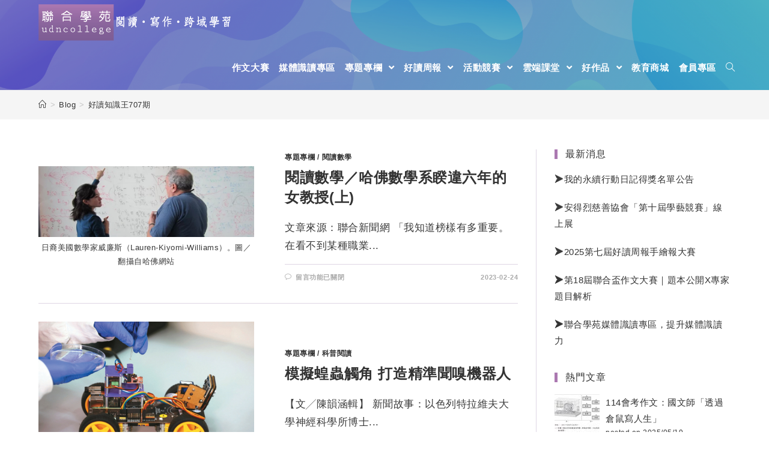

--- FILE ---
content_type: text/html; charset=UTF-8
request_url: https://udncollege.udn.com/tag/%E5%A5%BD%E8%AE%80%E7%9F%A5%E8%AD%98%E7%8E%8B707%E6%9C%9F/
body_size: 22973
content:

<!DOCTYPE html>
<html class="html" lang="zh-TW" itemscope itemtype="http://schema.org/WebPage">
<head>

 
<script>
function getCookie(name) {
  var value = "; " + document.cookie;
  var parts = value.split("; " + name + "=");
  if (parts.length == 2) return parts.pop().split(";").shift();
}

var dataLayer = dataLayer || [];

var _ga = getCookie('_ga');
var _gaA = _ga.split(".");
var google_id = '';
for (i = 2; i < _gaA.length; i++) google_id = google_id + _gaA[i] + '.';
google_id = google_id.substring(0, google_id.length - 1);

var user_id = getCookie("udnland");
if (user_id == 'undefined' || user_id == '') user_id = undefined;

dataLayer_content = {
  'user_id': user_id,
  'google_id': google_id,
  'cat': ['event', '', '', '', ''],
  'content_tag': '',
  'publication_date': ''
};

dataLayer.push( dataLayer_content );
</script>



	<meta charset="UTF-8">
	<link rel="profile" href="http://gmpg.org/xfn/11">

	<meta name='robots' content='index, follow, max-image-preview:large, max-snippet:-1, max-video-preview:-1' />
	<style>img:is([sizes="auto" i], [sizes^="auto," i]) { contain-intrinsic-size: 3000px 1500px }</style>
	
<!-- Google Tag Manager for WordPress by gtm4wp.com -->
<script data-cfasync="false" data-pagespeed-no-defer>
	var gtm4wp_datalayer_name = "dataLayer";
	var dataLayer = dataLayer || [];
</script>
<!-- End Google Tag Manager for WordPress by gtm4wp.com --><meta name="viewport" content="width=device-width, initial-scale=1">
	<!-- This site is optimized with the Yoast SEO plugin v25.7 - https://yoast.com/wordpress/plugins/seo/ -->
	<title>好讀知識王707期 Archives - 聯合學苑｜閱讀‧寫作‧跨域學習</title>
	<link rel="canonical" href="https://udncollege.udn.com/tag/好讀知識王707期/" />
	<meta property="og:locale" content="zh_TW" />
	<meta property="og:type" content="article" />
	<meta property="og:title" content="好讀知識王707期 Archives - 聯合學苑｜閱讀‧寫作‧跨域學習" />
	<meta property="og:url" content="https://udncollege.udn.com/tag/好讀知識王707期/" />
	<meta property="og:site_name" content="聯合學苑｜閱讀‧寫作‧跨域學習" />
	<meta name="twitter:card" content="summary_large_image" />
	<script type="application/ld+json" class="yoast-schema-graph">{"@context":"https://schema.org","@graph":[{"@type":"CollectionPage","@id":"https://udncollege.udn.com/tag/%e5%a5%bd%e8%ae%80%e7%9f%a5%e8%ad%98%e7%8e%8b707%e6%9c%9f/","url":"https://udncollege.udn.com/tag/%e5%a5%bd%e8%ae%80%e7%9f%a5%e8%ad%98%e7%8e%8b707%e6%9c%9f/","name":"好讀知識王707期 Archives - 聯合學苑｜閱讀‧寫作‧跨域學習","isPartOf":{"@id":"https://udncollege.udn.com/#website"},"primaryImageOfPage":{"@id":"https://udncollege.udn.com/tag/%e5%a5%bd%e8%ae%80%e7%9f%a5%e8%ad%98%e7%8e%8b707%e6%9c%9f/#primaryimage"},"image":{"@id":"https://udncollege.udn.com/tag/%e5%a5%bd%e8%ae%80%e7%9f%a5%e8%ad%98%e7%8e%8b707%e6%9c%9f/#primaryimage"},"thumbnailUrl":"https://udncollege.udn.com/wp-content/uploads/2023/02/日裔美國數學家威廉斯（Lauren-Kiyomi-Williams）。圖／翻攝自哈佛網站.jpg","breadcrumb":{"@id":"https://udncollege.udn.com/tag/%e5%a5%bd%e8%ae%80%e7%9f%a5%e8%ad%98%e7%8e%8b707%e6%9c%9f/#breadcrumb"},"inLanguage":"zh-TW"},{"@type":"ImageObject","inLanguage":"zh-TW","@id":"https://udncollege.udn.com/tag/%e5%a5%bd%e8%ae%80%e7%9f%a5%e8%ad%98%e7%8e%8b707%e6%9c%9f/#primaryimage","url":"https://udncollege.udn.com/wp-content/uploads/2023/02/日裔美國數學家威廉斯（Lauren-Kiyomi-Williams）。圖／翻攝自哈佛網站.jpg","contentUrl":"https://udncollege.udn.com/wp-content/uploads/2023/02/日裔美國數學家威廉斯（Lauren-Kiyomi-Williams）。圖／翻攝自哈佛網站.jpg","width":798,"height":263,"caption":"日裔美國數學家威廉斯（Lauren-Kiyomi-Williams）。圖／翻攝自哈佛網站"},{"@type":"BreadcrumbList","@id":"https://udncollege.udn.com/tag/%e5%a5%bd%e8%ae%80%e7%9f%a5%e8%ad%98%e7%8e%8b707%e6%9c%9f/#breadcrumb","itemListElement":[{"@type":"ListItem","position":1,"name":"Home","item":"https://udncollege.udn.com/"},{"@type":"ListItem","position":2,"name":"好讀知識王707期"}]},{"@type":"WebSite","@id":"https://udncollege.udn.com/#website","url":"https://udncollege.udn.com/","name":"聯合學苑｜閱讀‧寫作‧跨域學習","description":"本站以「閱讀‧寫作‧跨域學習」為經營核心，替關心教育的讀者主動匯集教育新知、好讀跨領域文章與學習單、精選營隊以及最新聯合盃作文大賽情報。誠摯歡迎關心教育、對教育有熱誠的您每日來訪聯合學苑，看新聞、讀專欄、掌握教育趨勢。","publisher":{"@id":"https://udncollege.udn.com/#organization"},"potentialAction":[{"@type":"SearchAction","target":{"@type":"EntryPoint","urlTemplate":"https://udncollege.udn.com/?s={search_term_string}"},"query-input":{"@type":"PropertyValueSpecification","valueRequired":true,"valueName":"search_term_string"}}],"inLanguage":"zh-TW"},{"@type":"Organization","@id":"https://udncollege.udn.com/#organization","name":"聯合學苑｜閱讀‧寫作‧跨域學習","url":"https://udncollege.udn.com/","logo":{"@type":"ImageObject","inLanguage":"zh-TW","@id":"https://udncollege.udn.com/#/schema/logo/image/","url":"https://udncollege.udn.com/wp-content/uploads/2019/08/logo0822-05-1.png","contentUrl":"https://udncollege.udn.com/wp-content/uploads/2019/08/logo0822-05-1.png","width":321,"height":61,"caption":"聯合學苑｜閱讀‧寫作‧跨域學習"},"image":{"@id":"https://udncollege.udn.com/#/schema/logo/image/"}}]}</script>
	<!-- / Yoast SEO plugin. -->


<link rel="alternate" type="application/rss+xml" title="訂閱《聯合學苑｜閱讀‧寫作‧跨域學習》&raquo; 資訊提供" href="https://udncollege.udn.com/feed/" />
<link rel="alternate" type="application/rss+xml" title="訂閱《聯合學苑｜閱讀‧寫作‧跨域學習》&raquo; 留言的資訊提供" href="https://udncollege.udn.com/comments/feed/" />
<link rel="alternate" type="application/rss+xml" title="訂閱《聯合學苑｜閱讀‧寫作‧跨域學習》&raquo; 標籤〈好讀知識王707期〉的資訊提供" href="https://udncollege.udn.com/tag/%e5%a5%bd%e8%ae%80%e7%9f%a5%e8%ad%98%e7%8e%8b707%e6%9c%9f/feed/" />
<!-- This site uses the Google Analytics by MonsterInsights plugin v7.10.4 - Using Analytics tracking - https://www.monsterinsights.com/ -->
<!-- Note: MonsterInsights is not currently configured on this site. The site owner needs to authenticate with Google Analytics in the MonsterInsights settings panel. -->
<!-- No UA code set -->
<!-- / Google Analytics by MonsterInsights -->
<script type="text/javascript">
/* <![CDATA[ */
window._wpemojiSettings = {"baseUrl":"https:\/\/s.w.org\/images\/core\/emoji\/16.0.1\/72x72\/","ext":".png","svgUrl":"https:\/\/s.w.org\/images\/core\/emoji\/16.0.1\/svg\/","svgExt":".svg","source":{"concatemoji":"https:\/\/udncollege.udn.com\/wp-includes\/js\/wp-emoji-release.min.js?ver=6.8.3"}};
/*! This file is auto-generated */
!function(s,n){var o,i,e;function c(e){try{var t={supportTests:e,timestamp:(new Date).valueOf()};sessionStorage.setItem(o,JSON.stringify(t))}catch(e){}}function p(e,t,n){e.clearRect(0,0,e.canvas.width,e.canvas.height),e.fillText(t,0,0);var t=new Uint32Array(e.getImageData(0,0,e.canvas.width,e.canvas.height).data),a=(e.clearRect(0,0,e.canvas.width,e.canvas.height),e.fillText(n,0,0),new Uint32Array(e.getImageData(0,0,e.canvas.width,e.canvas.height).data));return t.every(function(e,t){return e===a[t]})}function u(e,t){e.clearRect(0,0,e.canvas.width,e.canvas.height),e.fillText(t,0,0);for(var n=e.getImageData(16,16,1,1),a=0;a<n.data.length;a++)if(0!==n.data[a])return!1;return!0}function f(e,t,n,a){switch(t){case"flag":return n(e,"\ud83c\udff3\ufe0f\u200d\u26a7\ufe0f","\ud83c\udff3\ufe0f\u200b\u26a7\ufe0f")?!1:!n(e,"\ud83c\udde8\ud83c\uddf6","\ud83c\udde8\u200b\ud83c\uddf6")&&!n(e,"\ud83c\udff4\udb40\udc67\udb40\udc62\udb40\udc65\udb40\udc6e\udb40\udc67\udb40\udc7f","\ud83c\udff4\u200b\udb40\udc67\u200b\udb40\udc62\u200b\udb40\udc65\u200b\udb40\udc6e\u200b\udb40\udc67\u200b\udb40\udc7f");case"emoji":return!a(e,"\ud83e\udedf")}return!1}function g(e,t,n,a){var r="undefined"!=typeof WorkerGlobalScope&&self instanceof WorkerGlobalScope?new OffscreenCanvas(300,150):s.createElement("canvas"),o=r.getContext("2d",{willReadFrequently:!0}),i=(o.textBaseline="top",o.font="600 32px Arial",{});return e.forEach(function(e){i[e]=t(o,e,n,a)}),i}function t(e){var t=s.createElement("script");t.src=e,t.defer=!0,s.head.appendChild(t)}"undefined"!=typeof Promise&&(o="wpEmojiSettingsSupports",i=["flag","emoji"],n.supports={everything:!0,everythingExceptFlag:!0},e=new Promise(function(e){s.addEventListener("DOMContentLoaded",e,{once:!0})}),new Promise(function(t){var n=function(){try{var e=JSON.parse(sessionStorage.getItem(o));if("object"==typeof e&&"number"==typeof e.timestamp&&(new Date).valueOf()<e.timestamp+604800&&"object"==typeof e.supportTests)return e.supportTests}catch(e){}return null}();if(!n){if("undefined"!=typeof Worker&&"undefined"!=typeof OffscreenCanvas&&"undefined"!=typeof URL&&URL.createObjectURL&&"undefined"!=typeof Blob)try{var e="postMessage("+g.toString()+"("+[JSON.stringify(i),f.toString(),p.toString(),u.toString()].join(",")+"));",a=new Blob([e],{type:"text/javascript"}),r=new Worker(URL.createObjectURL(a),{name:"wpTestEmojiSupports"});return void(r.onmessage=function(e){c(n=e.data),r.terminate(),t(n)})}catch(e){}c(n=g(i,f,p,u))}t(n)}).then(function(e){for(var t in e)n.supports[t]=e[t],n.supports.everything=n.supports.everything&&n.supports[t],"flag"!==t&&(n.supports.everythingExceptFlag=n.supports.everythingExceptFlag&&n.supports[t]);n.supports.everythingExceptFlag=n.supports.everythingExceptFlag&&!n.supports.flag,n.DOMReady=!1,n.readyCallback=function(){n.DOMReady=!0}}).then(function(){return e}).then(function(){var e;n.supports.everything||(n.readyCallback(),(e=n.source||{}).concatemoji?t(e.concatemoji):e.wpemoji&&e.twemoji&&(t(e.twemoji),t(e.wpemoji)))}))}((window,document),window._wpemojiSettings);
/* ]]> */
</script>
<link rel='stylesheet' id='hfe-widgets-style-css' href='https://udncollege.udn.com/wp-content/plugins/header-footer-elementor/inc/widgets-css/frontend.css?ver=2.4.9' type='text/css' media='all' />
<style id='wp-emoji-styles-inline-css' type='text/css'>

	img.wp-smiley, img.emoji {
		display: inline !important;
		border: none !important;
		box-shadow: none !important;
		height: 1em !important;
		width: 1em !important;
		margin: 0 0.07em !important;
		vertical-align: -0.1em !important;
		background: none !important;
		padding: 0 !important;
	}
</style>
<link rel='stylesheet' id='wp-block-library-css' href='https://udncollege.udn.com/wp-includes/css/dist/block-library/style.min.css?ver=6.8.3' type='text/css' media='all' />
<style id='wp-block-library-theme-inline-css' type='text/css'>
.wp-block-audio :where(figcaption){color:#555;font-size:13px;text-align:center}.is-dark-theme .wp-block-audio :where(figcaption){color:#ffffffa6}.wp-block-audio{margin:0 0 1em}.wp-block-code{border:1px solid #ccc;border-radius:4px;font-family:Menlo,Consolas,monaco,monospace;padding:.8em 1em}.wp-block-embed :where(figcaption){color:#555;font-size:13px;text-align:center}.is-dark-theme .wp-block-embed :where(figcaption){color:#ffffffa6}.wp-block-embed{margin:0 0 1em}.blocks-gallery-caption{color:#555;font-size:13px;text-align:center}.is-dark-theme .blocks-gallery-caption{color:#ffffffa6}:root :where(.wp-block-image figcaption){color:#555;font-size:13px;text-align:center}.is-dark-theme :root :where(.wp-block-image figcaption){color:#ffffffa6}.wp-block-image{margin:0 0 1em}.wp-block-pullquote{border-bottom:4px solid;border-top:4px solid;color:currentColor;margin-bottom:1.75em}.wp-block-pullquote cite,.wp-block-pullquote footer,.wp-block-pullquote__citation{color:currentColor;font-size:.8125em;font-style:normal;text-transform:uppercase}.wp-block-quote{border-left:.25em solid;margin:0 0 1.75em;padding-left:1em}.wp-block-quote cite,.wp-block-quote footer{color:currentColor;font-size:.8125em;font-style:normal;position:relative}.wp-block-quote:where(.has-text-align-right){border-left:none;border-right:.25em solid;padding-left:0;padding-right:1em}.wp-block-quote:where(.has-text-align-center){border:none;padding-left:0}.wp-block-quote.is-large,.wp-block-quote.is-style-large,.wp-block-quote:where(.is-style-plain){border:none}.wp-block-search .wp-block-search__label{font-weight:700}.wp-block-search__button{border:1px solid #ccc;padding:.375em .625em}:where(.wp-block-group.has-background){padding:1.25em 2.375em}.wp-block-separator.has-css-opacity{opacity:.4}.wp-block-separator{border:none;border-bottom:2px solid;margin-left:auto;margin-right:auto}.wp-block-separator.has-alpha-channel-opacity{opacity:1}.wp-block-separator:not(.is-style-wide):not(.is-style-dots){width:100px}.wp-block-separator.has-background:not(.is-style-dots){border-bottom:none;height:1px}.wp-block-separator.has-background:not(.is-style-wide):not(.is-style-dots){height:2px}.wp-block-table{margin:0 0 1em}.wp-block-table td,.wp-block-table th{word-break:normal}.wp-block-table :where(figcaption){color:#555;font-size:13px;text-align:center}.is-dark-theme .wp-block-table :where(figcaption){color:#ffffffa6}.wp-block-video :where(figcaption){color:#555;font-size:13px;text-align:center}.is-dark-theme .wp-block-video :where(figcaption){color:#ffffffa6}.wp-block-video{margin:0 0 1em}:root :where(.wp-block-template-part.has-background){margin-bottom:0;margin-top:0;padding:1.25em 2.375em}
</style>
<style id='classic-theme-styles-inline-css' type='text/css'>
/*! This file is auto-generated */
.wp-block-button__link{color:#fff;background-color:#32373c;border-radius:9999px;box-shadow:none;text-decoration:none;padding:calc(.667em + 2px) calc(1.333em + 2px);font-size:1.125em}.wp-block-file__button{background:#32373c;color:#fff;text-decoration:none}
</style>
<style id='global-styles-inline-css' type='text/css'>
:root{--wp--preset--aspect-ratio--square: 1;--wp--preset--aspect-ratio--4-3: 4/3;--wp--preset--aspect-ratio--3-4: 3/4;--wp--preset--aspect-ratio--3-2: 3/2;--wp--preset--aspect-ratio--2-3: 2/3;--wp--preset--aspect-ratio--16-9: 16/9;--wp--preset--aspect-ratio--9-16: 9/16;--wp--preset--color--black: #000000;--wp--preset--color--cyan-bluish-gray: #abb8c3;--wp--preset--color--white: #ffffff;--wp--preset--color--pale-pink: #f78da7;--wp--preset--color--vivid-red: #cf2e2e;--wp--preset--color--luminous-vivid-orange: #ff6900;--wp--preset--color--luminous-vivid-amber: #fcb900;--wp--preset--color--light-green-cyan: #7bdcb5;--wp--preset--color--vivid-green-cyan: #00d084;--wp--preset--color--pale-cyan-blue: #8ed1fc;--wp--preset--color--vivid-cyan-blue: #0693e3;--wp--preset--color--vivid-purple: #9b51e0;--wp--preset--gradient--vivid-cyan-blue-to-vivid-purple: linear-gradient(135deg,rgba(6,147,227,1) 0%,rgb(155,81,224) 100%);--wp--preset--gradient--light-green-cyan-to-vivid-green-cyan: linear-gradient(135deg,rgb(122,220,180) 0%,rgb(0,208,130) 100%);--wp--preset--gradient--luminous-vivid-amber-to-luminous-vivid-orange: linear-gradient(135deg,rgba(252,185,0,1) 0%,rgba(255,105,0,1) 100%);--wp--preset--gradient--luminous-vivid-orange-to-vivid-red: linear-gradient(135deg,rgba(255,105,0,1) 0%,rgb(207,46,46) 100%);--wp--preset--gradient--very-light-gray-to-cyan-bluish-gray: linear-gradient(135deg,rgb(238,238,238) 0%,rgb(169,184,195) 100%);--wp--preset--gradient--cool-to-warm-spectrum: linear-gradient(135deg,rgb(74,234,220) 0%,rgb(151,120,209) 20%,rgb(207,42,186) 40%,rgb(238,44,130) 60%,rgb(251,105,98) 80%,rgb(254,248,76) 100%);--wp--preset--gradient--blush-light-purple: linear-gradient(135deg,rgb(255,206,236) 0%,rgb(152,150,240) 100%);--wp--preset--gradient--blush-bordeaux: linear-gradient(135deg,rgb(254,205,165) 0%,rgb(254,45,45) 50%,rgb(107,0,62) 100%);--wp--preset--gradient--luminous-dusk: linear-gradient(135deg,rgb(255,203,112) 0%,rgb(199,81,192) 50%,rgb(65,88,208) 100%);--wp--preset--gradient--pale-ocean: linear-gradient(135deg,rgb(255,245,203) 0%,rgb(182,227,212) 50%,rgb(51,167,181) 100%);--wp--preset--gradient--electric-grass: linear-gradient(135deg,rgb(202,248,128) 0%,rgb(113,206,126) 100%);--wp--preset--gradient--midnight: linear-gradient(135deg,rgb(2,3,129) 0%,rgb(40,116,252) 100%);--wp--preset--font-size--small: 13px;--wp--preset--font-size--medium: 20px;--wp--preset--font-size--large: 36px;--wp--preset--font-size--x-large: 42px;--wp--preset--spacing--20: 0.44rem;--wp--preset--spacing--30: 0.67rem;--wp--preset--spacing--40: 1rem;--wp--preset--spacing--50: 1.5rem;--wp--preset--spacing--60: 2.25rem;--wp--preset--spacing--70: 3.38rem;--wp--preset--spacing--80: 5.06rem;--wp--preset--shadow--natural: 6px 6px 9px rgba(0, 0, 0, 0.2);--wp--preset--shadow--deep: 12px 12px 50px rgba(0, 0, 0, 0.4);--wp--preset--shadow--sharp: 6px 6px 0px rgba(0, 0, 0, 0.2);--wp--preset--shadow--outlined: 6px 6px 0px -3px rgba(255, 255, 255, 1), 6px 6px rgba(0, 0, 0, 1);--wp--preset--shadow--crisp: 6px 6px 0px rgba(0, 0, 0, 1);}:where(.is-layout-flex){gap: 0.5em;}:where(.is-layout-grid){gap: 0.5em;}body .is-layout-flex{display: flex;}.is-layout-flex{flex-wrap: wrap;align-items: center;}.is-layout-flex > :is(*, div){margin: 0;}body .is-layout-grid{display: grid;}.is-layout-grid > :is(*, div){margin: 0;}:where(.wp-block-columns.is-layout-flex){gap: 2em;}:where(.wp-block-columns.is-layout-grid){gap: 2em;}:where(.wp-block-post-template.is-layout-flex){gap: 1.25em;}:where(.wp-block-post-template.is-layout-grid){gap: 1.25em;}.has-black-color{color: var(--wp--preset--color--black) !important;}.has-cyan-bluish-gray-color{color: var(--wp--preset--color--cyan-bluish-gray) !important;}.has-white-color{color: var(--wp--preset--color--white) !important;}.has-pale-pink-color{color: var(--wp--preset--color--pale-pink) !important;}.has-vivid-red-color{color: var(--wp--preset--color--vivid-red) !important;}.has-luminous-vivid-orange-color{color: var(--wp--preset--color--luminous-vivid-orange) !important;}.has-luminous-vivid-amber-color{color: var(--wp--preset--color--luminous-vivid-amber) !important;}.has-light-green-cyan-color{color: var(--wp--preset--color--light-green-cyan) !important;}.has-vivid-green-cyan-color{color: var(--wp--preset--color--vivid-green-cyan) !important;}.has-pale-cyan-blue-color{color: var(--wp--preset--color--pale-cyan-blue) !important;}.has-vivid-cyan-blue-color{color: var(--wp--preset--color--vivid-cyan-blue) !important;}.has-vivid-purple-color{color: var(--wp--preset--color--vivid-purple) !important;}.has-black-background-color{background-color: var(--wp--preset--color--black) !important;}.has-cyan-bluish-gray-background-color{background-color: var(--wp--preset--color--cyan-bluish-gray) !important;}.has-white-background-color{background-color: var(--wp--preset--color--white) !important;}.has-pale-pink-background-color{background-color: var(--wp--preset--color--pale-pink) !important;}.has-vivid-red-background-color{background-color: var(--wp--preset--color--vivid-red) !important;}.has-luminous-vivid-orange-background-color{background-color: var(--wp--preset--color--luminous-vivid-orange) !important;}.has-luminous-vivid-amber-background-color{background-color: var(--wp--preset--color--luminous-vivid-amber) !important;}.has-light-green-cyan-background-color{background-color: var(--wp--preset--color--light-green-cyan) !important;}.has-vivid-green-cyan-background-color{background-color: var(--wp--preset--color--vivid-green-cyan) !important;}.has-pale-cyan-blue-background-color{background-color: var(--wp--preset--color--pale-cyan-blue) !important;}.has-vivid-cyan-blue-background-color{background-color: var(--wp--preset--color--vivid-cyan-blue) !important;}.has-vivid-purple-background-color{background-color: var(--wp--preset--color--vivid-purple) !important;}.has-black-border-color{border-color: var(--wp--preset--color--black) !important;}.has-cyan-bluish-gray-border-color{border-color: var(--wp--preset--color--cyan-bluish-gray) !important;}.has-white-border-color{border-color: var(--wp--preset--color--white) !important;}.has-pale-pink-border-color{border-color: var(--wp--preset--color--pale-pink) !important;}.has-vivid-red-border-color{border-color: var(--wp--preset--color--vivid-red) !important;}.has-luminous-vivid-orange-border-color{border-color: var(--wp--preset--color--luminous-vivid-orange) !important;}.has-luminous-vivid-amber-border-color{border-color: var(--wp--preset--color--luminous-vivid-amber) !important;}.has-light-green-cyan-border-color{border-color: var(--wp--preset--color--light-green-cyan) !important;}.has-vivid-green-cyan-border-color{border-color: var(--wp--preset--color--vivid-green-cyan) !important;}.has-pale-cyan-blue-border-color{border-color: var(--wp--preset--color--pale-cyan-blue) !important;}.has-vivid-cyan-blue-border-color{border-color: var(--wp--preset--color--vivid-cyan-blue) !important;}.has-vivid-purple-border-color{border-color: var(--wp--preset--color--vivid-purple) !important;}.has-vivid-cyan-blue-to-vivid-purple-gradient-background{background: var(--wp--preset--gradient--vivid-cyan-blue-to-vivid-purple) !important;}.has-light-green-cyan-to-vivid-green-cyan-gradient-background{background: var(--wp--preset--gradient--light-green-cyan-to-vivid-green-cyan) !important;}.has-luminous-vivid-amber-to-luminous-vivid-orange-gradient-background{background: var(--wp--preset--gradient--luminous-vivid-amber-to-luminous-vivid-orange) !important;}.has-luminous-vivid-orange-to-vivid-red-gradient-background{background: var(--wp--preset--gradient--luminous-vivid-orange-to-vivid-red) !important;}.has-very-light-gray-to-cyan-bluish-gray-gradient-background{background: var(--wp--preset--gradient--very-light-gray-to-cyan-bluish-gray) !important;}.has-cool-to-warm-spectrum-gradient-background{background: var(--wp--preset--gradient--cool-to-warm-spectrum) !important;}.has-blush-light-purple-gradient-background{background: var(--wp--preset--gradient--blush-light-purple) !important;}.has-blush-bordeaux-gradient-background{background: var(--wp--preset--gradient--blush-bordeaux) !important;}.has-luminous-dusk-gradient-background{background: var(--wp--preset--gradient--luminous-dusk) !important;}.has-pale-ocean-gradient-background{background: var(--wp--preset--gradient--pale-ocean) !important;}.has-electric-grass-gradient-background{background: var(--wp--preset--gradient--electric-grass) !important;}.has-midnight-gradient-background{background: var(--wp--preset--gradient--midnight) !important;}.has-small-font-size{font-size: var(--wp--preset--font-size--small) !important;}.has-medium-font-size{font-size: var(--wp--preset--font-size--medium) !important;}.has-large-font-size{font-size: var(--wp--preset--font-size--large) !important;}.has-x-large-font-size{font-size: var(--wp--preset--font-size--x-large) !important;}
:where(.wp-block-post-template.is-layout-flex){gap: 1.25em;}:where(.wp-block-post-template.is-layout-grid){gap: 1.25em;}
:where(.wp-block-columns.is-layout-flex){gap: 2em;}:where(.wp-block-columns.is-layout-grid){gap: 2em;}
:root :where(.wp-block-pullquote){font-size: 1.5em;line-height: 1.6;}
</style>
<link rel='stylesheet' id='wp-polls-css' href='https://udncollege.udn.com/wp-content/plugins/wp-polls/polls-css.css?ver=2.75.4' type='text/css' media='all' />
<style id='wp-polls-inline-css' type='text/css'>
.wp-polls .pollbar {
	margin: 1px;
	font-size: 6px;
	line-height: 8px;
	height: 8px;
	background-image: url('https://udncollege.udn.com/wp-content/plugins/wp-polls/images/default/pollbg.gif');
	border: 1px solid #c8c8c8;
}

</style>
<link rel='stylesheet' id='hfe-style-css' href='https://udncollege.udn.com/wp-content/plugins/header-footer-elementor/assets/css/header-footer-elementor.css?ver=2.4.9' type='text/css' media='all' />
<link rel='stylesheet' id='elementor-icons-css' href='https://udncollege.udn.com/wp-content/plugins/elementor/assets/lib/eicons/css/elementor-icons.min.css?ver=5.43.0' type='text/css' media='all' />
<link rel='stylesheet' id='elementor-frontend-css' href='https://udncollege.udn.com/wp-content/plugins/elementor/assets/css/frontend.min.css?ver=3.31.2' type='text/css' media='all' />
<link rel='stylesheet' id='elementor-post-6938-css' href='https://udncollege.udn.com/wp-content/uploads/elementor/css/post-6938.css?ver=1764674810' type='text/css' media='all' />
<link rel='stylesheet' id='wordpress-popular-posts-css-css' href='https://udncollege.udn.com/wp-content/plugins/wordpress-popular-posts/assets/css/wpp.css?ver=5.1.0' type='text/css' media='all' />
<link rel='stylesheet' id='font-awesome-css' href='https://udncollege.udn.com/wp-content/themes/oceanwp/assets/css/third/font-awesome.min.css?ver=4.7.0' type='text/css' media='all' />
<link rel='stylesheet' id='simple-line-icons-css' href='https://udncollege.udn.com/wp-content/themes/oceanwp/assets/css/third/simple-line-icons.min.css?ver=2.4.0' type='text/css' media='all' />
<link rel='stylesheet' id='magnific-popup-css' href='https://udncollege.udn.com/wp-content/themes/oceanwp/assets/css/third/magnific-popup.min.css?ver=1.0.0' type='text/css' media='all' />
<link rel='stylesheet' id='slick-css' href='https://udncollege.udn.com/wp-content/themes/oceanwp/assets/css/third/slick.min.css?ver=1.6.0' type='text/css' media='all' />
<link rel='stylesheet' id='oceanwp-style-css' href='https://udncollege.udn.com/wp-content/themes/oceanwp/assets/css/style.min.css?ver=1.6.7' type='text/css' media='all' />
<link rel='stylesheet' id='tablepress-default-css' href='https://udncollege.udn.com/wp-content/tablepress-combined.min.css?ver=65' type='text/css' media='all' />
<link rel='stylesheet' id='addtoany-css' href='https://udncollege.udn.com/wp-content/plugins/add-to-any/addtoany.min.css?ver=1.15' type='text/css' media='all' />
<link rel='stylesheet' id='dashicons-css' href='https://udncollege.udn.com/wp-includes/css/dashicons.min.css?ver=6.8.3' type='text/css' media='all' />
<link rel='stylesheet' id='hfe-elementor-icons-css' href='https://udncollege.udn.com/wp-content/plugins/elementor/assets/lib/eicons/css/elementor-icons.min.css?ver=5.34.0' type='text/css' media='all' />
<link rel='stylesheet' id='hfe-icons-list-css' href='https://udncollege.udn.com/wp-content/plugins/elementor/assets/css/widget-icon-list.min.css?ver=3.24.3' type='text/css' media='all' />
<link rel='stylesheet' id='hfe-social-icons-css' href='https://udncollege.udn.com/wp-content/plugins/elementor/assets/css/widget-social-icons.min.css?ver=3.24.0' type='text/css' media='all' />
<link rel='stylesheet' id='hfe-social-share-icons-brands-css' href='https://udncollege.udn.com/wp-content/plugins/elementor/assets/lib/font-awesome/css/brands.css?ver=5.15.3' type='text/css' media='all' />
<link rel='stylesheet' id='hfe-social-share-icons-fontawesome-css' href='https://udncollege.udn.com/wp-content/plugins/elementor/assets/lib/font-awesome/css/fontawesome.css?ver=5.15.3' type='text/css' media='all' />
<link rel='stylesheet' id='hfe-nav-menu-icons-css' href='https://udncollege.udn.com/wp-content/plugins/elementor/assets/lib/font-awesome/css/solid.css?ver=5.15.3' type='text/css' media='all' />
<link rel='stylesheet' id='eael-general-css' href='https://udncollege.udn.com/wp-content/plugins/essential-addons-for-elementor-lite/assets/front-end/css/view/general.min.css?ver=6.2.4' type='text/css' media='all' />
<link rel='stylesheet' id='elementor-gf-local-roboto-css' href='https://udncollege.udn.com/wp-content/uploads/elementor/google-fonts/css/roboto.css?ver=1755673048' type='text/css' media='all' />
<link rel='stylesheet' id='elementor-gf-local-robotoslab-css' href='https://udncollege.udn.com/wp-content/uploads/elementor/google-fonts/css/robotoslab.css?ver=1755673054' type='text/css' media='all' />
<!--n2css--><script type="text/javascript" id="nb-jquery" src="https://udncollege.udn.com/wp-includes/js/jquery/jquery.min.js?ver=3.7.1" id="jquery-core-js"></script>
<script type="text/javascript" src="https://udncollege.udn.com/wp-includes/js/jquery/jquery-migrate.min.js?ver=3.4.1" id="jquery-migrate-js"></script>
<script type="text/javascript" id="jquery-js-after">
/* <![CDATA[ */
!function($){"use strict";$(document).ready(function(){$(this).scrollTop()>100&&$(".hfe-scroll-to-top-wrap").removeClass("hfe-scroll-to-top-hide"),$(window).scroll(function(){$(this).scrollTop()<100?$(".hfe-scroll-to-top-wrap").fadeOut(300):$(".hfe-scroll-to-top-wrap").fadeIn(300)}),$(".hfe-scroll-to-top-wrap").on("click",function(){$("html, body").animate({scrollTop:0},300);return!1})})}(jQuery);
!function($){'use strict';$(document).ready(function(){var bar=$('.hfe-reading-progress-bar');if(!bar.length)return;$(window).on('scroll',function(){var s=$(window).scrollTop(),d=$(document).height()-$(window).height(),p=d? s/d*100:0;bar.css('width',p+'%')});});}(jQuery);
/* ]]> */
</script>
<script type="text/javascript" src="https://udncollege.udn.com/wp-content/plugins/add-to-any/addtoany.min.js?ver=1.1" id="addtoany-js"></script>
<script type="text/javascript" id="wpp-js-js-extra">
/* <![CDATA[ */
var wpp_params = {"sampling_active":"0","sampling_rate":"100","ajax_url":"https:\/\/udncollege.udn.com\/wp-json\/wordpress-popular-posts\/v1\/popular-posts","ID":"","token":"cf354ce492","debug":""};
/* ]]> */
</script>
<script type="text/javascript" src="https://udncollege.udn.com/wp-content/plugins/wordpress-popular-posts/assets/js/wpp-5.0.0.min.js?ver=5.1.0" id="wpp-js-js"></script>
<link rel="https://api.w.org/" href="https://udncollege.udn.com/wp-json/" /><link rel="alternate" title="JSON" type="application/json" href="https://udncollege.udn.com/wp-json/wp/v2/tags/96987620" /><link rel="EditURI" type="application/rsd+xml" title="RSD" href="https://udncollege.udn.com/xmlrpc.php?rsd" />
<meta name="generator" content="WordPress 6.8.3" />

<script data-cfasync="false">
window.a2a_config=window.a2a_config||{};a2a_config.callbacks=[];a2a_config.overlays=[];a2a_config.templates={};a2a_localize = {
	Share: "Share",
	Save: "Save",
	Subscribe: "Subscribe",
	Email: "Email",
	Bookmark: "Bookmark",
	ShowAll: "Show all",
	ShowLess: "Show less",
	FindServices: "Find service(s)",
	FindAnyServiceToAddTo: "Instantly find any service to add to",
	PoweredBy: "Powered by",
	ShareViaEmail: "Share via email",
	SubscribeViaEmail: "Subscribe via email",
	BookmarkInYourBrowser: "Bookmark in your browser",
	BookmarkInstructions: "Press Ctrl+D or \u2318+D to bookmark this page",
	AddToYourFavorites: "Add to your favorites",
	SendFromWebOrProgram: "Send from any email address or email program",
	EmailProgram: "Email program",
	More: "More&#8230;",
	ThanksForSharing: "Thanks for sharing!",
	ThanksForFollowing: "Thanks for following!"
};

(function(d,s,a,b){a=d.createElement(s);b=d.getElementsByTagName(s)[0];a.async=1;a.src="https://static.addtoany.com/menu/page.js";b.parentNode.insertBefore(a,b);})(document,"script");
</script>
<meta property="fb:app_id" content="578143642822728"/><style id="essential-blocks-global-styles">
            :root {
                --eb-global-primary-color: #101828;
--eb-global-secondary-color: #475467;
--eb-global-tertiary-color: #98A2B3;
--eb-global-text-color: #475467;
--eb-global-heading-color: #1D2939;
--eb-global-link-color: #444CE7;
--eb-global-background-color: #F9FAFB;
--eb-global-button-text-color: #FFFFFF;
--eb-global-button-background-color: #101828;
--eb-gradient-primary-color: linear-gradient(90deg, hsla(259, 84%, 78%, 1) 0%, hsla(206, 67%, 75%, 1) 100%);
--eb-gradient-secondary-color: linear-gradient(90deg, hsla(18, 76%, 85%, 1) 0%, hsla(203, 69%, 84%, 1) 100%);
--eb-gradient-tertiary-color: linear-gradient(90deg, hsla(248, 21%, 15%, 1) 0%, hsla(250, 14%, 61%, 1) 100%);
--eb-gradient-background-color: linear-gradient(90deg, rgb(250, 250, 250) 0%, rgb(233, 233, 233) 49%, rgb(244, 243, 243) 100%);

                --eb-tablet-breakpoint: 1024px;
--eb-mobile-breakpoint: 767px;

            }
            
            
        </style><script>
  (function(i,s,o,g,r,a,m){i['GoogleAnalyticsObject']=r;i[r]=i[r]||function(){
  (i[r].q=i[r].q||[]).push(arguments)},i[r].l=1*new Date();a=s.createElement(o),
  m=s.getElementsByTagName(o)[0];a.async=1;a.src=g;m.parentNode.insertBefore(a,m)
  })(window,document,'script','//www.google-analytics.com/analytics.js','ga');

  ga('send', 'pageview');
  ga('udncollege.send', 'pageview');
</script>
<meta name="google-site-verification" content="mYHsAg5HaazGED_oCwKW5I1OGCN7NhZftC6XdzU8K7o" />

<!--ETU START -->
<script id="etu-recommender" type="text/javascript">
var erUrlPrefix = 'https://rec.udn.com/';
var _qevents = _qevents || [];
_qevents.push({
group : 'udn',
cid : 'udn_soft',
act : 'view',
cat : ['udncollege','udncollege','','',''],
page :'ARTICLE',
title:'教育新知 –聯合學苑',
});
(function() {
var er = document.createElement('script');
er.type = 'text/javascript';
er.async = true;
er.src = erUrlPrefix + 'er.js?' + (new Date().getTime());
var currentJs = document.getElementById('etu-recommender');
currentJs.parentNode.insertBefore(er, currentJs);
})();
</script>
<!--ETU END -->

<!-- Facebook Pixel Code -->
<script>
!function(f,b,e,v,n,t,s)
{if(f.fbq)return;n=f.fbq=function(){n.callMethod?
n.callMethod.apply(n,arguments):n.queue.push(arguments)};
if(!f._fbq)f._fbq=n;n.push=n;n.loaded=!0;n.version='2.0';
n.queue=[];t=b.createElement(e);t.async=!0;
t.src=v;s=b.getElementsByTagName(e)[0];
s.parentNode.insertBefore(t,s)}(window,document,'script',
'https://connect.facebook.net/en_US/fbevents.js');
 fbq('init', '514745303151804'); 
fbq('track', 'PageView');
</script>
<noscript>
 <img height="1" width="1" 
src="https://www.facebook.com/tr?id=514745303151804&ev=PageView
&noscript=1"/>
</noscript>
<!-- End Facebook Pixel Code -->
<!-- Google Tag Manager for WordPress by gtm4wp.com -->
<!-- GTM Container placement set to footer -->
<script data-cfasync="false" data-pagespeed-no-defer type="text/javascript">
	var dataLayer_content = {"pagePostType":"post","pagePostType2":"tag-post"};
	dataLayer.push( dataLayer_content );
</script>
<script data-cfasync="false">
(function(w,d,s,l,i){w[l]=w[l]||[];w[l].push({'gtm.start':
new Date().getTime(),event:'gtm.js'});var f=d.getElementsByTagName(s)[0],
j=d.createElement(s),dl=l!='dataLayer'?'&l='+l:'';j.async=true;j.src=
'//www.googletagmanager.com/gtm.'+'js?id='+i+dl;f.parentNode.insertBefore(j,f);
})(window,document,'script','dataLayer','GTM-MG8H5GK');
</script>
<!-- End Google Tag Manager -->
<!-- End Google Tag Manager for WordPress by gtm4wp.com --><meta name="generator" content="Elementor 3.31.2; features: additional_custom_breakpoints, e_element_cache; settings: css_print_method-external, google_font-enabled, font_display-auto">
			<style>
				.e-con.e-parent:nth-of-type(n+4):not(.e-lazyloaded):not(.e-no-lazyload),
				.e-con.e-parent:nth-of-type(n+4):not(.e-lazyloaded):not(.e-no-lazyload) * {
					background-image: none !important;
				}
				@media screen and (max-height: 1024px) {
					.e-con.e-parent:nth-of-type(n+3):not(.e-lazyloaded):not(.e-no-lazyload),
					.e-con.e-parent:nth-of-type(n+3):not(.e-lazyloaded):not(.e-no-lazyload) * {
						background-image: none !important;
					}
				}
				@media screen and (max-height: 640px) {
					.e-con.e-parent:nth-of-type(n+2):not(.e-lazyloaded):not(.e-no-lazyload),
					.e-con.e-parent:nth-of-type(n+2):not(.e-lazyloaded):not(.e-no-lazyload) * {
						background-image: none !important;
					}
				}
			</style>
			<link rel="icon" href="https://udncollege.udn.com/wp-content/uploads/2020/05/cropped-logo600x600-01-32x32.png" sizes="32x32" />
<link rel="icon" href="https://udncollege.udn.com/wp-content/uploads/2020/05/cropped-logo600x600-01-192x192.png" sizes="192x192" />
<link rel="apple-touch-icon" href="https://udncollege.udn.com/wp-content/uploads/2020/05/cropped-logo600x600-01-180x180.png" />
<meta name="msapplication-TileImage" content="https://udncollege.udn.com/wp-content/uploads/2020/05/cropped-logo600x600-01-270x270.png" />
<!-- OceanWP CSS -->
<style type="text/css">
/* General CSS */a:hover,a.light:hover,.theme-heading .text::before,#top-bar-content >a:hover,#top-bar-social li.oceanwp-email a:hover,#site-navigation-wrap .dropdown-menu >li >a:hover,#site-header.medium-header #medium-searchform button:hover,.oceanwp-mobile-menu-icon a:hover,.blog-entry.post .blog-entry-header .entry-title a:hover,.blog-entry.post .blog-entry-readmore a:hover,.blog-entry.thumbnail-entry .blog-entry-category a,ul.meta li a:hover,.dropcap,.single nav.post-navigation .nav-links .title,body .related-post-title a:hover,body #wp-calendar caption,body .contact-info-widget.default i,body .contact-info-widget.big-icons i,body .custom-links-widget .oceanwp-custom-links li a:hover,body .custom-links-widget .oceanwp-custom-links li a:hover:before,body .posts-thumbnails-widget li a:hover,body .social-widget li.oceanwp-email a:hover,.comment-author .comment-meta .comment-reply-link,#respond #cancel-comment-reply-link:hover,#footer-widgets .footer-box a:hover,#footer-bottom a:hover,#footer-bottom #footer-bottom-menu a:hover,.sidr a:hover,.sidr-class-dropdown-toggle:hover,.sidr-class-menu-item-has-children.active >a,.sidr-class-menu-item-has-children.active >a >.sidr-class-dropdown-toggle,input[type=checkbox]:checked:before{color:#7e5d94}input[type="button"],input[type="reset"],input[type="submit"],button[type="submit"],.button,#site-navigation-wrap .dropdown-menu >li.btn >a >span,.thumbnail:hover i,.post-quote-content,.omw-modal .omw-close-modal,body .contact-info-widget.big-icons li:hover i,body div.wpforms-container-full .wpforms-form input[type=submit],body div.wpforms-container-full .wpforms-form button[type=submit],body div.wpforms-container-full .wpforms-form .wpforms-page-button{background-color:#7e5d94}.widget-title{border-color:#7e5d94}blockquote{border-color:#7e5d94}#searchform-dropdown{border-color:#7e5d94}.dropdown-menu .sub-menu{border-color:#7e5d94}.blog-entry.large-entry .blog-entry-readmore a:hover{border-color:#7e5d94}.oceanwp-newsletter-form-wrap input[type="email"]:focus{border-color:#7e5d94}.social-widget li.oceanwp-email a:hover{border-color:#7e5d94}#respond #cancel-comment-reply-link:hover{border-color:#7e5d94}body .contact-info-widget.big-icons li:hover i{border-color:#7e5d94}#footer-widgets .oceanwp-newsletter-form-wrap input[type="email"]:focus{border-color:#7e5d94}input[type="button"]:hover,input[type="reset"]:hover,input[type="submit"]:hover,button[type="submit"]:hover,input[type="button"]:focus,input[type="reset"]:focus,input[type="submit"]:focus,button[type="submit"]:focus,.button:hover,#site-navigation-wrap .dropdown-menu >li.btn >a:hover >span,.post-quote-author,.omw-modal .omw-close-modal:hover,body div.wpforms-container-full .wpforms-form input[type=submit]:hover,body div.wpforms-container-full .wpforms-form button[type=submit]:hover,body div.wpforms-container-full .wpforms-form .wpforms-page-button:hover{background-color:#7e5d94}table th,table td,hr,.content-area,body.content-left-sidebar #content-wrap .content-area,.content-left-sidebar .content-area,#top-bar-wrap,#site-header,#site-header.top-header #search-toggle,.dropdown-menu ul li,.centered-minimal-page-header,.blog-entry.post,.blog-entry.grid-entry .blog-entry-inner,.blog-entry.thumbnail-entry .blog-entry-bottom,.single-post .entry-title,.single .entry-share-wrap .entry-share,.single .entry-share,.single .entry-share ul li a,.single nav.post-navigation,.single nav.post-navigation .nav-links .nav-previous,#author-bio,#author-bio .author-bio-avatar,#author-bio .author-bio-social li a,#related-posts,#comments,.comment-body,#respond #cancel-comment-reply-link,#blog-entries .type-page,.page-numbers a,.page-numbers span:not(.elementor-screen-only),.page-links span,body #wp-calendar caption,body #wp-calendar th,body #wp-calendar tbody,body .contact-info-widget.default i,body .contact-info-widget.big-icons i,body .posts-thumbnails-widget li,body .tagcloud a{border-color:rgba(126,93,148,0.25)}a:hover{color:#7e5d94}.page-header,.has-transparent-header .page-header{padding:20px 0 20px 0}.site-breadcrumbs a:hover,.background-image-page-header .site-breadcrumbs a:hover{color:#7e5d94}#scroll-top{border-radius:7px}#scroll-top:hover{background-color:#7e5d94}.page-numbers a:hover,.page-links a:hover span,.page-numbers.current,.page-numbers.current:hover{color:#7e5d94}.page-numbers a:hover,.page-links a:hover span,.page-numbers.current,.page-numbers.current:hover{border-color:#7e5d94}body .theme-button,body input[type="submit"],body button[type="submit"],body button,body .button,body div.wpforms-container-full .wpforms-form input[type=submit],body div.wpforms-container-full .wpforms-form button[type=submit],body div.wpforms-container-full .wpforms-form .wpforms-page-button{background-color:#8c8c8c}body .theme-button:hover,body input[type="submit"]:hover,body button[type="submit"]:hover,body button:hover,body .button:hover,body div.wpforms-container-full .wpforms-form input[type=submit]:hover,body div.wpforms-container-full .wpforms-form input[type=submit]:active,body div.wpforms-container-full .wpforms-form button[type=submit]:hover,body div.wpforms-container-full .wpforms-form button[type=submit]:active,body div.wpforms-container-full .wpforms-form .wpforms-page-button:hover,body div.wpforms-container-full .wpforms-form .wpforms-page-button:active{background-color:#7e5d94}/* Header CSS */#site-logo #site-logo-inner,.oceanwp-social-menu .social-menu-inner,#site-header.full_screen-header .menu-bar-inner,.after-header-content .after-header-content-inner{height:75px}#site-navigation-wrap .dropdown-menu >li >a,.oceanwp-mobile-menu-icon a,.after-header-content-inner >a{line-height:75px}#site-header.has-header-media .overlay-header-media{background-color:rgba(76,76,76,0.3)}#site-logo #site-logo-inner a img,#site-header.center-header #site-navigation-wrap .middle-site-logo a img{max-width:429px}.effect-one #site-navigation-wrap .dropdown-menu >li >a.menu-link >span:after,.effect-three #site-navigation-wrap .dropdown-menu >li >a.menu-link >span:after,.effect-five #site-navigation-wrap .dropdown-menu >li >a.menu-link >span:before,.effect-five #site-navigation-wrap .dropdown-menu >li >a.menu-link >span:after,.effect-nine #site-navigation-wrap .dropdown-menu >li >a.menu-link >span:before,.effect-nine #site-navigation-wrap .dropdown-menu >li >a.menu-link >span:after{background-color:#7e5d94}.effect-four #site-navigation-wrap .dropdown-menu >li >a.menu-link >span:before,.effect-four #site-navigation-wrap .dropdown-menu >li >a.menu-link >span:after,.effect-seven #site-navigation-wrap .dropdown-menu >li >a.menu-link:hover >span:after,.effect-seven #site-navigation-wrap .dropdown-menu >li.sfHover >a.menu-link >span:after{color:#7e5d94}.effect-seven #site-navigation-wrap .dropdown-menu >li >a.menu-link:hover >span:after,.effect-seven #site-navigation-wrap .dropdown-menu >li.sfHover >a.menu-link >span:after{text-shadow:10px 0 #7e5d94,-10px 0 #7e5d94}#site-navigation-wrap .dropdown-menu >li >a{padding:0 8px}#site-navigation-wrap .dropdown-menu >li >a,.oceanwp-mobile-menu-icon a,#searchform-header-replace-close{color:#ffffff}#site-navigation-wrap .dropdown-menu >li >a:hover,.oceanwp-mobile-menu-icon a:hover,#searchform-header-replace-close:hover{color:#7e5d94}#site-navigation-wrap .dropdown-menu >.current-menu-item >a,#site-navigation-wrap .dropdown-menu >.current-menu-ancestor >a,#site-navigation-wrap .dropdown-menu >.current-menu-item >a:hover,#site-navigation-wrap .dropdown-menu >.current-menu-ancestor >a:hover{color:#7e5d94}.dropdown-menu .sub-menu,#searchform-dropdown,.current-shop-items-dropdown{border-color:#7e5d94}.dropdown-menu ul li a.menu-link:hover{color:#7e5d94}.navigation li.mega-cat ul li .mega-post-title a{color:#7e5d94}.navigation li.mega-cat ul li .mega-post-title a:hover{color:#7e5d94}body .sidr a:hover,body .sidr-class-dropdown-toggle:hover,body .sidr-class-dropdown-toggle .fa,body .sidr-class-menu-item-has-children.active >a,body .sidr-class-menu-item-has-children.active >a >.sidr-class-dropdown-toggle,#mobile-dropdown ul li a:hover,#mobile-dropdown ul li a .dropdown-toggle:hover,#mobile-dropdown .menu-item-has-children.active >a,#mobile-dropdown .menu-item-has-children.active >a >.dropdown-toggle,#mobile-fullscreen ul li a:hover,#mobile-fullscreen .oceanwp-social-menu.simple-social ul li a:hover{color:#ab78b1}#mobile-fullscreen a.close:hover .close-icon-inner,#mobile-fullscreen a.close:hover .close-icon-inner::after{background-color:#ab78b1}.sidr-class-mobile-searchform button:hover,#mobile-dropdown #mobile-menu-search form button:hover{color:#ab78b1}/* Header Image CSS */#site-header{background-image:url(https://udncollege.udn.com/wp-content/uploads/2019/08/cropped-header0821-03-2.png);background-size:cover}/* Blog CSS */.blog-entry.thumbnail-entry .blog-entry-category a{color:#353535}.blog-entry.thumbnail-entry .blog-entry-category a:hover{color:#ab78b1}.blog-entry.thumbnail-entry .blog-entry-comments a:hover{color:#ab78b1}/* Sidebar CSS */.widget-title{border-color:#545454}/* Footer Widgets CSS */#footer-widgets,#footer-widgets p,#footer-widgets li a:before,#footer-widgets .contact-info-widget span.oceanwp-contact-title,#footer-widgets .recent-posts-date,#footer-widgets .recent-posts-comments,#footer-widgets .widget-recent-posts-icons li .fa{color:#ffffff}#footer-widgets .footer-box a:hover,#footer-widgets a:hover{color:#ab78b1}/* Footer Bottom CSS */#footer-bottom,#footer-bottom p{color:#bababa}#footer-bottom a:hover,#footer-bottom #footer-bottom-menu a:hover{color:#ab78b1}/* Typography CSS */body{font-weight:500;font-size:17px;color:#3a3a3a;letter-spacing:.5px}#site-logo a.site-logo-text{font-size:35px;line-height:1.5;letter-spacing:1.5px}#top-bar-content,#top-bar-social-alt{font-size:0}#site-navigation-wrap .dropdown-menu >li >a,#site-header.full_screen-header .fs-dropdown-menu >li >a,#site-header.top-header #site-navigation-wrap .dropdown-menu >li >a,#site-header.center-header #site-navigation-wrap .dropdown-menu >li >a,#site-header.medium-header #site-navigation-wrap .dropdown-menu >li >a,.oceanwp-mobile-menu-icon a{font-weight:600;font-size:15px}.dropdown-menu ul li a.menu-link,#site-header.full_screen-header .fs-dropdown-menu ul.sub-menu li a{font-size:15px}.page-header .page-header-title,.page-header.background-image-page-header .page-header-title{font-size:0}.sidebar-box .widget-title{font-size:16px}.sidebar-box,.footer-box{font-size:15px}#footer-widgets .footer-box .widget-title{font-size:15px}#footer-bottom #copyright{font-size:13px}
</style></head>

<body class="nb-3-1-27 nimble-no-local-data-skp__tax_post_tag_96987620 nimble-no-group-site-tmpl-skp__all_post_tag archive tag tag-96987620 wp-custom-logo wp-embed-responsive wp-theme-oceanwp sek-hide-rc-badge ehf-template-oceanwp ehf-stylesheet-oceanwp oceanwp-theme sidebar-mobile default-breakpoint has-sidebar content-right-sidebar has-breadcrumbs has-fixed-footer has-parallax-footer pagination-left elementor-default elementor-kit-6938">

	
	<div id="outer-wrap" class="site clr">

		
		<div id="wrap" class="clr">

			
			
<header id="site-header" class="minimal-header has-header-media effect-three clr" data-height="75" itemscope="itemscope" itemtype="http://schema.org/WPHeader">

	
		
			
			<div id="site-header-inner" class="clr container">

				
				

<div id="site-logo" class="clr" itemscope itemtype="http://schema.org/Brand">

	
	<div id="site-logo-inner" class="clr">

		<a href="https://udncollege.udn.com/" class="custom-logo-link" rel="home"><img width="321" height="61" src="https://udncollege.udn.com/wp-content/uploads/2019/08/logo0822-05-1.png" class="custom-logo" alt="聯合學苑｜閱讀‧寫作‧跨域學習" decoding="async" srcset="https://udncollege.udn.com/wp-content/uploads/2019/08/logo0822-05-1.png 321w, https://udncollege.udn.com/wp-content/uploads/2019/08/logo0822-05-1-300x57.png 300w" sizes="(max-width: 321px) 100vw, 321px" /></a>
	</div><!-- #site-logo-inner -->

	
	
</div><!-- #site-logo -->

			<div id="site-navigation-wrap" class="clr">
		
			
			
			<nav id="site-navigation" class="navigation main-navigation clr" itemscope="itemscope" itemtype="http://schema.org/SiteNavigationElement">

				<ul id="menu-primary" class="main-menu dropdown-menu sf-menu"><li id="menu-item-31968" class="menu-item menu-item-type-post_type menu-item-object-page menu-item-31968"><a href="https://udncollege.udn.com/udncompetition19/" class="menu-link"><span class="text-wrap">作文大賽</span></a></li><li id="menu-item-24636" class="menu-item menu-item-type-post_type menu-item-object-page menu-item-24636"><a href="https://udncollege.udn.com/medialiteracy/" class="menu-link"><span class="text-wrap">媒體識讀專區</span></a></li><li id="menu-item-23728" class="menu-item menu-item-type-taxonomy menu-item-object-category menu-item-has-children dropdown menu-item-23728"><a href="https://udncollege.udn.com/category/topic/" class="menu-link"><span class="text-wrap">專題專欄 <span class="nav-arrow fa fa-angle-down"></span></span></a>
<ul class="sub-menu">
	<li id="menu-item-23741" class="menu-item menu-item-type-taxonomy menu-item-object-category menu-item-23741"><a href="https://udncollege.udn.com/category/news/" class="menu-link"><span class="text-wrap">教育新知</span></a></li>	<li id="menu-item-23739" class="menu-item menu-item-type-taxonomy menu-item-object-category menu-item-23739"><a href="https://udncollege.udn.com/category/topic/readingwriting/" class="menu-link"><span class="text-wrap">閱讀寫作</span></a></li>	<li id="menu-item-23738" class="menu-item menu-item-type-taxonomy menu-item-object-category menu-item-23738"><a href="https://udncollege.udn.com/category/topic/media/" class="menu-link"><span class="text-wrap">媒體素養</span></a></li>	<li id="menu-item-23740" class="menu-item menu-item-type-taxonomy menu-item-object-category menu-item-23740"><a href="https://udncollege.udn.com/category/topic/popularscience/" class="menu-link"><span class="text-wrap">科普閱讀</span></a></li>	<li id="menu-item-23742" class="menu-item menu-item-type-taxonomy menu-item-object-category menu-item-23742"><a href="https://udncollege.udn.com/category/topic/counseling/" class="menu-link"><span class="text-wrap">心理諮商</span></a></li>	<li id="menu-item-23743" class="menu-item menu-item-type-taxonomy menu-item-object-category menu-item-23743"><a href="https://udncollege.udn.com/category/topic/math/" class="menu-link"><span class="text-wrap">閱讀數學</span></a></li>	<li id="menu-item-23744" class="menu-item menu-item-type-taxonomy menu-item-object-category menu-item-23744"><a href="https://udncollege.udn.com/category/topic/interdisciplinary/" class="menu-link"><span class="text-wrap">好讀跨領域文章</span></a></li></ul>
</li><li id="menu-item-23729" class="menu-item menu-item-type-taxonomy menu-item-object-category menu-item-has-children dropdown menu-item-23729"><a href="https://udncollege.udn.com/category/goodreads/" class="menu-link"><span class="text-wrap">好讀周報 <span class="nav-arrow fa fa-angle-down"></span></span></a>
<ul class="sub-menu">
	<li id="menu-item-23745" class="menu-item menu-item-type-taxonomy menu-item-object-category menu-item-23745"><a href="https://udncollege.udn.com/category/goodreads/photoquest/" class="menu-link"><span class="text-wrap">圖擊隊</span></a></li>	<li id="menu-item-23746" class="menu-item menu-item-type-taxonomy menu-item-object-category menu-item-23746"><a href="https://udncollege.udn.com/category/goodreads/goodreadssheet/" class="menu-link"><span class="text-wrap">好讀學習單</span></a></li>	<li id="menu-item-23769" class="menu-item menu-item-type-post_type menu-item-object-page menu-item-23769"><a href="https://udncollege.udn.com/videophotoquest/" class="menu-link"><span class="text-wrap">影音圖擊隊</span></a></li>	<li id="menu-item-23748" class="menu-item menu-item-type-post_type menu-item-object-page menu-item-23748"><a href="https://udncollege.udn.com/superreading/" class="menu-link"><span class="text-wrap">好讀國中先修</span></a></li>	<li id="menu-item-23750" class="menu-item menu-item-type-post_type menu-item-object-page menu-item-23750"><a href="https://udncollege.udn.com/grvip/" class="menu-link"><span class="text-wrap">好讀VIP家用自學服務</span></a></li>	<li id="menu-item-23749" class="menu-item menu-item-type-post_type menu-item-object-page menu-item-23749"><a href="https://udncollege.udn.com/%e5%a5%bd%e8%ae%80vip%e7%8f%ad%e7%b4%9a%e5%9c%98%e8%b3%bc/" class="menu-link"><span class="text-wrap">好讀VIP班級團購</span></a></li>	<li id="menu-item-23751" class="menu-item menu-item-type-taxonomy menu-item-object-category menu-item-23751"><a href="https://udncollege.udn.com/category/competition/workshop/" class="menu-link"><span class="text-wrap">校園研習講座</span></a></li>	<li id="menu-item-23752" class="menu-item menu-item-type-taxonomy menu-item-object-category menu-item-23752"><a href="https://udncollege.udn.com/category/readlove/" class="menu-link"><span class="text-wrap">閱讀教育計畫</span></a></li>	<li id="menu-item-23753" class="menu-item menu-item-type-post_type menu-item-object-post menu-item-23753"><a href="https://udncollege.udn.com/12818/" class="menu-link"><span class="text-wrap">校園閱讀案例</span></a></li>	<li id="menu-item-24245" class="menu-item menu-item-type-post_type menu-item-object-page menu-item-24245"><a href="https://udncollege.udn.com/medialiteracy/" class="menu-link"><span class="text-wrap">媒體識讀專區</span></a></li></ul>
</li><li id="menu-item-23730" class="menu-item menu-item-type-taxonomy menu-item-object-category menu-item-has-children dropdown menu-item-23730"><a href="https://udncollege.udn.com/category/competition/" class="menu-link"><span class="text-wrap">活動競賽 <span class="nav-arrow fa fa-angle-down"></span></span></a>
<ul class="sub-menu">
	<li id="menu-item-23754" class="menu-item menu-item-type-taxonomy menu-item-object-category menu-item-has-children dropdown menu-item-23754"><a href="https://udncollege.udn.com/category/competition/writingcontest/" class="menu-link"><span class="text-wrap">作文大賽<span class="nav-arrow fa fa-angle-right"></span></span></a>
	<ul class="sub-menu">
		<li id="menu-item-32062" class="menu-item menu-item-type-post_type menu-item-object-page menu-item-32062"><a href="https://udncollege.udn.com/udncompetition19/" class="menu-link"><span class="text-wrap">2025第19屆聯合盃作文大賽</span></a></li>		<li id="menu-item-27473" class="menu-item menu-item-type-post_type menu-item-object-page menu-item-27473"><a href="https://udncollege.udn.com/udncompetition18/" class="menu-link"><span class="text-wrap">第18屆聯合盃作文大賽</span></a></li>		<li id="menu-item-23757" class="menu-item menu-item-type-post_type menu-item-object-page menu-item-23757"><a href="https://udncollege.udn.com/udncompetition17/" class="menu-link"><span class="text-wrap">第17屆聯合盃作文大賽</span></a></li>		<li id="menu-item-23758" class="menu-item menu-item-type-post_type menu-item-object-page menu-item-23758"><a href="https://udncollege.udn.com/udncompetition16/" class="menu-link"><span class="text-wrap">第16屆聯合盃作文大賽</span></a></li>		<li id="menu-item-23759" class="menu-item menu-item-type-post_type menu-item-object-post menu-item-23759"><a href="https://udncollege.udn.com/9416/" class="menu-link"><span class="text-wrap">第15屆聯合盃作文大賽</span></a></li>		<li id="menu-item-23756" class="menu-item menu-item-type-post_type menu-item-object-post menu-item-23756"><a href="https://udncollege.udn.com/5653/" class="menu-link"><span class="text-wrap">第14屆聯合盃作文大賽</span></a></li>		<li id="menu-item-23755" class="menu-item menu-item-type-post_type menu-item-object-post menu-item-23755"><a href="https://udncollege.udn.com/785/" class="menu-link"><span class="text-wrap">第13屆聯合盃作文大賽</span></a></li>	</ul>
</li>	<li id="menu-item-23770" class="menu-item menu-item-type-custom menu-item-object-custom menu-item-has-children dropdown menu-item-23770"><a class="menu-link"><span class="text-wrap">手繪報大賽<span class="nav-arrow fa fa-angle-right"></span></span></a>
	<ul class="sub-menu">
		<li id="menu-item-29913" class="menu-item menu-item-type-post_type menu-item-object-page menu-item-29913"><a href="https://udncollege.udn.com/hand-drawn2025/" class="menu-link"><span class="text-wrap">2025第七屆好讀周報手繪報大賽</span></a></li>		<li id="menu-item-26040" class="menu-item menu-item-type-post_type menu-item-object-page menu-item-26040"><a href="https://udncollege.udn.com/hand-drawn2024/" class="menu-link"><span class="text-wrap">2024第六屆好讀周報手繪報大賽</span></a></li>		<li id="menu-item-23771" class="menu-item menu-item-type-post_type menu-item-object-page menu-item-23771"><a href="https://udncollege.udn.com/hand-drawn2023/" class="menu-link"><span class="text-wrap">第五屆好讀周報手繪報大賽</span></a></li>		<li id="menu-item-23772" class="menu-item menu-item-type-post_type menu-item-object-page menu-item-23772"><a href="https://udncollege.udn.com/hand-drawn2022/" class="menu-link"><span class="text-wrap">第四屆好讀周報手繪報大賽</span></a></li>		<li id="menu-item-23773" class="menu-item menu-item-type-post_type menu-item-object-page menu-item-23773"><a href="https://udncollege.udn.com/hand-drawn2021/" class="menu-link"><span class="text-wrap">第三屆好讀周報手繪報大賽</span></a></li>		<li id="menu-item-23774" class="menu-item menu-item-type-post_type menu-item-object-page menu-item-23774"><a href="https://udncollege.udn.com/hand-drawn/" class="menu-link"><span class="text-wrap">第二屆好讀周報手繪報大賽</span></a></li>	</ul>
</li>	<li id="menu-item-23775" class="menu-item menu-item-type-custom menu-item-object-custom menu-item-has-children dropdown menu-item-23775"><a class="menu-link"><span class="text-wrap">英英問答趣<span class="nav-arrow fa fa-angle-right"></span></span></a>
	<ul class="sub-menu">
		<li id="menu-item-23776" class="menu-item menu-item-type-post_type menu-item-object-post menu-item-23776"><a href="https://udncollege.udn.com/16997/" class="menu-link"><span class="text-wrap">好讀英文快閃活動｜英英問答趣(11月)</span></a></li>		<li id="menu-item-23777" class="menu-item menu-item-type-post_type menu-item-object-post menu-item-23777"><a href="https://udncollege.udn.com/16159/" class="menu-link"><span class="text-wrap">好讀英文快閃活動｜英英問答趣(10月)</span></a></li>	</ul>
</li>	<li id="menu-item-23778" class="menu-item menu-item-type-custom menu-item-object-custom menu-item-has-children dropdown menu-item-23778"><a class="menu-link"><span class="text-wrap">競賽回顧<span class="nav-arrow fa fa-angle-right"></span></span></a>
	<ul class="sub-menu">
		<li id="menu-item-23779" class="menu-item menu-item-type-post_type menu-item-object-page menu-item-23779"><a href="https://udncollege.udn.com/tsf/" class="menu-link"><span class="text-wrap">科學賽恩斯的線上實驗室(Science Lab Online)</span></a></li>		<li id="menu-item-23780" class="menu-item menu-item-type-post_type menu-item-object-post menu-item-23780"><a href="https://udncollege.udn.com/11653/" class="menu-link"><span class="text-wrap">111年「童心同在·平等對待」- 兒童權利徵圖比賽</span></a></li>	</ul>
</li>	<li id="menu-item-23781" class="menu-item menu-item-type-custom menu-item-object-custom menu-item-23781"><a href="https://udncollege.udn.com/category/camp/" class="menu-link"><span class="text-wrap">特色營隊</span></a></li></ul>
</li><li id="menu-item-23731" class="menu-item menu-item-type-post_type menu-item-object-page menu-item-has-children dropdown menu-item-23731"><a href="https://udncollege.udn.com/classroom/" class="menu-link"><span class="text-wrap">雲端課堂 <span class="nav-arrow fa fa-angle-down"></span></span></a>
<ul class="sub-menu">
	<li id="menu-item-23762" class="menu-item menu-item-type-post_type menu-item-object-page menu-item-23762"><a href="https://udncollege.udn.com/uwriting/" class="menu-link"><span class="text-wrap">教育部「生生用平板」教學軟體-優寫作雲端寫作課程</span></a></li>	<li id="menu-item-23761" class="menu-item menu-item-type-post_type menu-item-object-page menu-item-23761"><a href="https://udncollege.udn.com/engclass/" class="menu-link"><span class="text-wrap">教育部「生生用平板」教學軟體-優寫作雲端英文課程</span></a></li>	<li id="menu-item-23760" class="menu-item menu-item-type-post_type menu-item-object-page menu-item-23760"><a href="https://udncollege.udn.com/ml/" class="menu-link"><span class="text-wrap">教育部「生生用平板」教學軟體-媒體識讀課程</span></a></li>	<li id="menu-item-25568" class="menu-item menu-item-type-post_type menu-item-object-page menu-item-25568"><a href="https://udncollege.udn.com/12w1/" class="menu-link"><span class="text-wrap">教育部「生生用平板」教學軟體-十二週寫作覺醒基礎篇 雲端課程</span></a></li>	<li id="menu-item-23763" class="menu-item menu-item-type-post_type menu-item-object-page menu-item-23763"><a href="https://udncollege.udn.com/classroom/" class="menu-link"><span class="text-wrap">聯合學苑雲端課堂</span></a></li></ul>
</li><li id="menu-item-23725" class="menu-item menu-item-type-custom menu-item-object-custom menu-item-has-children dropdown menu-item-23725"><a href="https://udncollege.udn.com/category/collection/" class="menu-link"><span class="text-wrap">好作品 <span class="nav-arrow fa fa-angle-down"></span></span></a>
<ul class="sub-menu">
	<li id="menu-item-29548" class="menu-item menu-item-type-post_type menu-item-object-post menu-item-29548"><a href="https://udncollege.udn.com/29537/" class="menu-link"><span class="text-wrap">第18屆聯合盃作文大賽首獎文章</span></a></li>	<li id="menu-item-32061" class="menu-item menu-item-type-post_type menu-item-object-post menu-item-32061"><a href="https://udncollege.udn.com/32003/" class="menu-link"><span class="text-wrap">好作品/2025第七屆好讀周報手繪報大賽 得獎作品</span></a></li>	<li id="menu-item-33598" class="menu-item menu-item-type-post_type menu-item-object-page menu-item-33598"><a href="https://udncollege.udn.com/chaca10/" class="menu-link"><span class="text-wrap">安得烈第十屆學藝競賽得獎作品</span></a></li>	<li id="menu-item-23767" class="menu-item menu-item-type-taxonomy menu-item-object-category menu-item-23767"><a href="https://udncollege.udn.com/category/collection/videophotoquest/" class="menu-link"><span class="text-wrap">「影音圖擊隊」作品</span></a></li>	<li id="menu-item-32244" class="menu-item menu-item-type-post_type menu-item-object-post menu-item-32244"><a href="https://udncollege.udn.com/32063/" class="menu-link"><span class="text-wrap">好讀學習單，線上展覽館</span></a></li></ul>
</li><li id="menu-item-23732" class="menu-item menu-item-type-custom menu-item-object-custom menu-item-23732"><a href="https://edumall.udn.com/" class="menu-link"><span class="text-wrap">教育商城</span></a></li><li id="menu-item-23733" class="menu-item menu-item-type-post_type menu-item-object-page menu-item-23733"><a href="https://udncollege.udn.com/uc-member/" class="menu-link"><span class="text-wrap">會員專區</span></a></li><li class="search-toggle-li"><a href="#" class="site-search-toggle search-dropdown-toggle"><span class="icon-magnifier"></span></a></li></ul>
<div id="searchform-dropdown" class="header-searchform-wrap clr">
	
<form method="get" class="searchform" id="searchform" action="https://udncollege.udn.com/">
	<input type="text" class="field" name="s" id="s" placeholder="Search">
	</form></div><!-- #searchform-dropdown -->
			</nav><!-- #site-navigation -->

			
			
					</div><!-- #site-navigation-wrap -->
		
		
	
				
	<div class="oceanwp-mobile-menu-icon clr mobile-right">

		
		
		
		<a href="#" class="mobile-menu">
							<i class="fa fa-bars"></i>
					</a>

		
		
		
	</div><!-- #oceanwp-mobile-menu-navbar -->


			</div><!-- #site-header-inner -->

			
			
		
					<div class="overlay-header-media"></div>
				
	
</header><!-- #site-header -->


						
			<main id="main" class="site-main clr" >

				

<header class="page-header">

	
	<div class="container clr page-header-inner">

		
			<h1 class="page-header-title clr" itemprop="headline">好讀知識王707期</h1>

			
		
		<nav aria-label="Breadcrumbs" class="site-breadcrumbs clr position-under-title" itemprop="breadcrumb"><ol class="trail-items" itemscope itemtype="http://schema.org/BreadcrumbList"><meta name="numberOfItems" content="3" /><meta name="itemListOrder" content="Ascending" /><li class="trail-item trail-begin" itemprop="itemListElement" itemscope itemtype="http://schema.org/ListItem"><a href="https://udncollege.udn.com" rel="home" aria-label="" itemtype="http://schema.org/Thing" itemprop="item"><span itemprop="name"><span class="icon-home"></span><span class="breadcrumb-home has-icon"></span></span></a><span class="breadcrumb-sep">></span><meta content="1" itemprop="position" /></li><li class="trail-item" itemprop="itemListElement" itemscope itemtype="http://schema.org/ListItem"><a href="https://udncollege.udn.com/blog/" itemtype="http://schema.org/Thing" itemprop="item"><span itemprop="name">Blog</span></a><span class="breadcrumb-sep">></span><meta content="2" itemprop="position" /></li><li class="trail-item trail-end" itemprop="itemListElement" itemscope itemtype="http://schema.org/ListItem"><a href="https://udncollege.udn.com/tag/%e5%a5%bd%e8%ae%80%e7%9f%a5%e8%ad%98%e7%8e%8b707%e6%9c%9f/" itemtype="http://schema.org/Thing" itemprop="item"><span itemprop="name">好讀知識王707期</span></a><meta content="3" itemprop="position" /></li></ol></nav>
	</div><!-- .page-header-inner -->

	
	
</header><!-- .page-header -->


	
	<div id="content-wrap" class="container clr">

		
		<div id="primary" class="content-area clr">

			
			<div id="content" class="site-content clr">

				
										<div id="blog-entries" class="entries clr">

							
							                                          
								
								
<article id="post-19153" class="blog-entry clr thumbnail-entry post-19153 post type-post status-publish format-standard has-post-thumbnail hentry category-topic category-math tag-96987620 entry has-media">

	<div class="blog-entry-inner clr left-position center">

		
<div class="thumbnail">

	<a href="https://udncollege.udn.com/19153/" class="thumbnail-link">

		<img fetchpriority="high" width="798" height="263" src="https://udncollege.udn.com/wp-content/uploads/2023/02/日裔美國數學家威廉斯（Lauren-Kiyomi-Williams）。圖／翻攝自哈佛網站.jpg" class="attachment-full size-full wp-post-image" alt="閱讀數學／哈佛數學系睽違六年的女教授(上)" itemprop="image" decoding="async" srcset="https://udncollege.udn.com/wp-content/uploads/2023/02/日裔美國數學家威廉斯（Lauren-Kiyomi-Williams）。圖／翻攝自哈佛網站.jpg 798w, https://udncollege.udn.com/wp-content/uploads/2023/02/日裔美國數學家威廉斯（Lauren-Kiyomi-Williams）。圖／翻攝自哈佛網站-300x99.jpg 300w, https://udncollege.udn.com/wp-content/uploads/2023/02/日裔美國數學家威廉斯（Lauren-Kiyomi-Williams）。圖／翻攝自哈佛網站-768x253.jpg 768w" sizes="(max-width: 798px) 100vw, 798px" />			<span class="overlay"></span>
				
	</a>

			<div class="thumbnail-caption">
			日裔美國數學家威廉斯（Lauren-Kiyomi-Williams）。圖／翻攝自哈佛網站		</div>
	
</div><!-- .thumbnail -->
		<div class="blog-entry-content">

			
	<div class="blog-entry-category clr">
		<a href="https://udncollege.udn.com/category/topic/" rel="category tag">專題專欄</a> / <a href="https://udncollege.udn.com/category/topic/math/" rel="category tag">閱讀數學</a>	</div>
	


<header class="blog-entry-header clr">
	<h2 class="blog-entry-title entry-title">
		<a href="https://udncollege.udn.com/19153/" title="閱讀數學／哈佛數學系睽違六年的女教授(上)" rel="bookmark">閱讀數學／哈佛數學系睽違六年的女教授(上)</a>
	</h2><!-- .blog-entry-title -->
</header><!-- .blog-entry-header -->



<div class="blog-entry-summary clr" itemprop="text">

    
        <p>
            文章來源：聯合新聞網 「我知道榜樣有多重要。在看不到某種職業...        </p>

    
</div><!-- .blog-entry-summary -->


			<div class="blog-entry-bottom clr">

				
	<div class="blog-entry-comments clr">
		<i class="icon-bubble"></i><span class="comments-link"><span class="screen-reader-text">在〈閱讀數學／哈佛數學系睽違六年的女教授(上)〉中</span>留言功能已關閉</span>	</div>
	

	<div class="blog-entry-date clr">
		2023-02-24	</div>
	

			</div><!-- .blog-entry-bottom -->

		</div><!-- .blog-entry-content -->

		
	</div><!-- .blog-entry-inner -->

</article><!-- #post-## -->
								
							
								
								
<article id="post-19149" class="blog-entry clr thumbnail-entry post-19149 post type-post status-publish format-standard has-post-thumbnail hentry category-topic category-popularscience tag-96987620 entry has-media">

	<div class="blog-entry-inner clr left-position center">

		
<div class="thumbnail">

	<a href="https://udncollege.udn.com/19149/" class="thumbnail-link">

		<img loading="lazy" width="1076" height="662" src="https://udncollege.udn.com/wp-content/uploads/2023/02/9.以色列研究人員打造配備蝗蟲觸角與嗅覺的新型機器人。圖／路透.jpg" class="attachment-full size-full wp-post-image" alt="模擬蝗蟲觸角 打造精準聞嗅機器人" itemprop="image" decoding="async" srcset="https://udncollege.udn.com/wp-content/uploads/2023/02/9.以色列研究人員打造配備蝗蟲觸角與嗅覺的新型機器人。圖／路透.jpg 1076w, https://udncollege.udn.com/wp-content/uploads/2023/02/9.以色列研究人員打造配備蝗蟲觸角與嗅覺的新型機器人。圖／路透-300x185.jpg 300w, https://udncollege.udn.com/wp-content/uploads/2023/02/9.以色列研究人員打造配備蝗蟲觸角與嗅覺的新型機器人。圖／路透-1024x630.jpg 1024w, https://udncollege.udn.com/wp-content/uploads/2023/02/9.以色列研究人員打造配備蝗蟲觸角與嗅覺的新型機器人。圖／路透-768x473.jpg 768w" sizes="(max-width: 1076px) 100vw, 1076px" />			<span class="overlay"></span>
				
	</a>

			<div class="thumbnail-caption">
			.以色列研究人員打造配備蝗蟲觸角與嗅覺的新型機器人。圖／路透		</div>
	
</div><!-- .thumbnail -->
		<div class="blog-entry-content">

			
	<div class="blog-entry-category clr">
		<a href="https://udncollege.udn.com/category/topic/" rel="category tag">專題專欄</a> / <a href="https://udncollege.udn.com/category/topic/popularscience/" rel="category tag">科普閱讀</a>	</div>
	


<header class="blog-entry-header clr">
	<h2 class="blog-entry-title entry-title">
		<a href="https://udncollege.udn.com/19149/" title="模擬蝗蟲觸角 打造精準聞嗅機器人" rel="bookmark">模擬蝗蟲觸角 打造精準聞嗅機器人</a>
	</h2><!-- .blog-entry-title -->
</header><!-- .blog-entry-header -->



<div class="blog-entry-summary clr" itemprop="text">

    
        <p>
            【文╱陳韻涵輯】 新聞故事：以色列特拉維夫大學神經科學所博士...        </p>

    
</div><!-- .blog-entry-summary -->


			<div class="blog-entry-bottom clr">

				
	<div class="blog-entry-comments clr">
		<i class="icon-bubble"></i><span class="comments-link"><span class="screen-reader-text">在〈模擬蝗蟲觸角 打造精準聞嗅機器人〉中</span>留言功能已關閉</span>	</div>
	

	<div class="blog-entry-date clr">
		2023-02-23	</div>
	

			</div><!-- .blog-entry-bottom -->

		</div><!-- .blog-entry-content -->

		
	</div><!-- .blog-entry-inner -->

</article><!-- #post-## -->
								
							
								
								
<article id="post-19144" class="blog-entry clr thumbnail-entry post-19144 post type-post status-publish format-standard has-post-thumbnail hentry category-interdisciplinary category-topic category-math tag-96987620 entry has-media">

	<div class="blog-entry-inner clr left-position center">

		
<div class="thumbnail">

	<a href="https://udncollege.udn.com/19144/" class="thumbnail-link">

		<img loading="lazy" width="623" height="573" src="https://udncollege.udn.com/wp-content/uploads/2023/02/6-1.jpg" class="attachment-full size-full wp-post-image" alt="為何會塞車？/《補腦算算鍋》" itemprop="image" decoding="async" srcset="https://udncollege.udn.com/wp-content/uploads/2023/02/6-1.jpg 623w, https://udncollege.udn.com/wp-content/uploads/2023/02/6-1-300x276.jpg 300w" sizes="(max-width: 623px) 100vw, 623px" />			<span class="overlay"></span>
				
	</a>

	
</div><!-- .thumbnail -->
		<div class="blog-entry-content">

			
	<div class="blog-entry-category clr">
		<a href="https://udncollege.udn.com/category/topic/interdisciplinary/" rel="category tag">好讀跨領域文章</a> / <a href="https://udncollege.udn.com/category/topic/" rel="category tag">專題專欄</a> / <a href="https://udncollege.udn.com/category/topic/math/" rel="category tag">閱讀數學</a>	</div>
	


<header class="blog-entry-header clr">
	<h2 class="blog-entry-title entry-title">
		<a href="https://udncollege.udn.com/19144/" title="為何會塞車？/《補腦算算鍋》" rel="bookmark">為何會塞車？/《補腦算算鍋》</a>
	</h2><!-- .blog-entry-title -->
</header><!-- .blog-entry-header -->



<div class="blog-entry-summary clr" itemprop="text">

    
        <p>
            【文╱洪介興】 每逢長假，媒體總是報導國道塞車的新聞， 每天...        </p>

    
</div><!-- .blog-entry-summary -->


			<div class="blog-entry-bottom clr">

				
	<div class="blog-entry-comments clr">
		<i class="icon-bubble"></i><span class="comments-link"><span class="screen-reader-text">在〈為何會塞車？/《補腦算算鍋》〉中</span>留言功能已關閉</span>	</div>
	

	<div class="blog-entry-date clr">
		2023-02-23	</div>
	

			</div><!-- .blog-entry-bottom -->

		</div><!-- .blog-entry-content -->

		
	</div><!-- .blog-entry-inner -->

</article><!-- #post-## -->
								
							
								
								
<article id="post-19138" class="blog-entry clr thumbnail-entry post-19138 post type-post status-publish format-standard has-post-thumbnail hentry category-interdisciplinary category-topic tag-96987620 entry has-media">

	<div class="blog-entry-inner clr left-position center">

		
<div class="thumbnail">

	<a href="https://udncollege.udn.com/19138/" class="thumbnail-link">

		<img loading="lazy" width="1302" height="698" src="https://udncollege.udn.com/wp-content/uploads/2023/02/4-1秦兵馬俑1號坑第3次發掘，初步釐清軍陣的排列規律，明確陶俑的製作程序。資料圖為兵馬俑1號坑。圖／中新社.jpg" class="attachment-full size-full wp-post-image" alt="想盜秦陵寶物？ 千年來沒人成功！" itemprop="image" decoding="async" srcset="https://udncollege.udn.com/wp-content/uploads/2023/02/4-1秦兵馬俑1號坑第3次發掘，初步釐清軍陣的排列規律，明確陶俑的製作程序。資料圖為兵馬俑1號坑。圖／中新社.jpg 1302w, https://udncollege.udn.com/wp-content/uploads/2023/02/4-1秦兵馬俑1號坑第3次發掘，初步釐清軍陣的排列規律，明確陶俑的製作程序。資料圖為兵馬俑1號坑。圖／中新社-300x161.jpg 300w, https://udncollege.udn.com/wp-content/uploads/2023/02/4-1秦兵馬俑1號坑第3次發掘，初步釐清軍陣的排列規律，明確陶俑的製作程序。資料圖為兵馬俑1號坑。圖／中新社-1024x549.jpg 1024w, https://udncollege.udn.com/wp-content/uploads/2023/02/4-1秦兵馬俑1號坑第3次發掘，初步釐清軍陣的排列規律，明確陶俑的製作程序。資料圖為兵馬俑1號坑。圖／中新社-768x412.jpg 768w" sizes="(max-width: 1302px) 100vw, 1302px" />			<span class="overlay"></span>
				
	</a>

			<div class="thumbnail-caption">
			秦兵馬俑1號坑第3次發掘，初步釐清軍陣的排列規律，明確陶俑的製作程序。資料圖為兵馬俑1號坑。圖／中新社		</div>
	
</div><!-- .thumbnail -->
		<div class="blog-entry-content">

			
	<div class="blog-entry-category clr">
		<a href="https://udncollege.udn.com/category/topic/interdisciplinary/" rel="category tag">好讀跨領域文章</a> / <a href="https://udncollege.udn.com/category/topic/" rel="category tag">專題專欄</a>	</div>
	


<header class="blog-entry-header clr">
	<h2 class="blog-entry-title entry-title">
		<a href="https://udncollege.udn.com/19138/" title="想盜秦陵寶物？ 千年來沒人成功！" rel="bookmark">想盜秦陵寶物？ 千年來沒人成功！</a>
	</h2><!-- .blog-entry-title -->
</header><!-- .blog-entry-header -->



<div class="blog-entry-summary clr" itemprop="text">

    
        <p>
            【文╱記者陳政錄】 位於陝西的秦始皇陵兵馬俑1號坑，歷經長達...        </p>

    
</div><!-- .blog-entry-summary -->


			<div class="blog-entry-bottom clr">

				
	<div class="blog-entry-comments clr">
		<i class="icon-bubble"></i><span class="comments-link"><span class="screen-reader-text">在〈想盜秦陵寶物？ 千年來沒人成功！〉中</span>留言功能已關閉</span>	</div>
	

	<div class="blog-entry-date clr">
		2023-02-22	</div>
	

			</div><!-- .blog-entry-bottom -->

		</div><!-- .blog-entry-content -->

		
	</div><!-- .blog-entry-inner -->

</article><!-- #post-## -->
								
							
								
								
<article id="post-19142" class="blog-entry clr thumbnail-entry post-19142 post type-post status-publish format-standard has-post-thumbnail hentry category-interdisciplinary category-topic tag-96987620 entry has-media">

	<div class="blog-entry-inner clr left-position center">

		
<div class="thumbnail">

	<a href="https://udncollege.udn.com/19142/" class="thumbnail-link">

		<img loading="lazy" width="1200" height="675" src="https://udncollege.udn.com/wp-content/uploads/2022/09/好讀專題專欄-01-1.png" class="attachment-full size-full wp-post-image" alt="LRRC15蛋白質 防新冠重症" itemprop="image" decoding="async" srcset="https://udncollege.udn.com/wp-content/uploads/2022/09/好讀專題專欄-01-1.png 1200w, https://udncollege.udn.com/wp-content/uploads/2022/09/好讀專題專欄-01-1-300x169.png 300w, https://udncollege.udn.com/wp-content/uploads/2022/09/好讀專題專欄-01-1-1024x576.png 1024w, https://udncollege.udn.com/wp-content/uploads/2022/09/好讀專題專欄-01-1-768x432.png 768w" sizes="(max-width: 1200px) 100vw, 1200px" />			<span class="overlay"></span>
				
	</a>

	
</div><!-- .thumbnail -->
		<div class="blog-entry-content">

			
	<div class="blog-entry-category clr">
		<a href="https://udncollege.udn.com/category/topic/interdisciplinary/" rel="category tag">好讀跨領域文章</a> / <a href="https://udncollege.udn.com/category/topic/" rel="category tag">專題專欄</a>	</div>
	


<header class="blog-entry-header clr">
	<h2 class="blog-entry-title entry-title">
		<a href="https://udncollege.udn.com/19142/" title="LRRC15蛋白質 防新冠重症" rel="bookmark">LRRC15蛋白質 防新冠重症</a>
	</h2><!-- .blog-entry-title -->
</header><!-- .blog-entry-header -->



<div class="blog-entry-summary clr" itemprop="text">

    
        <p>
            【文╱陳韻涵輯】 新聞故事：澳洲雪梨大學研究團隊發現，新冠肺...        </p>

    
</div><!-- .blog-entry-summary -->


			<div class="blog-entry-bottom clr">

				
	<div class="blog-entry-comments clr">
		<i class="icon-bubble"></i><span class="comments-link"><span class="screen-reader-text">在〈LRRC15蛋白質 防新冠重症〉中</span>留言功能已關閉</span>	</div>
	

	<div class="blog-entry-date clr">
		2023-02-22	</div>
	

			</div><!-- .blog-entry-bottom -->

		</div><!-- .blog-entry-content -->

		
	</div><!-- .blog-entry-inner -->

</article><!-- #post-## -->
								
							
								
								
<article id="post-19133" class="blog-entry clr thumbnail-entry post-19133 post type-post status-publish format-standard has-post-thumbnail hentry category-interdisciplinary category-topic category-popularscience tag-96987620 entry has-media">

	<div class="blog-entry-inner clr left-position center">

		
<div class="thumbnail">

	<a href="https://udncollege.udn.com/19133/" class="thumbnail-link">

		<img loading="lazy" width="932" height="608" src="https://udncollege.udn.com/wp-content/uploads/2023/02/土敘強震過後198小時，土耳其卡拉曼馬拉斯省救難人員從公寓廢墟中救出一對兄弟，分別是17歲的穆罕默德．葉尼納（圖中），以及未出現在本圖中的21歲巴基．葉尼納。（圖／路透）.png" class="attachment-full size-full wp-post-image" alt="土敘地震 為何如此嚴重/《新聞中的教室》" itemprop="image" decoding="async" srcset="https://udncollege.udn.com/wp-content/uploads/2023/02/土敘強震過後198小時，土耳其卡拉曼馬拉斯省救難人員從公寓廢墟中救出一對兄弟，分別是17歲的穆罕默德．葉尼納（圖中），以及未出現在本圖中的21歲巴基．葉尼納。（圖／路透）.png 932w, https://udncollege.udn.com/wp-content/uploads/2023/02/土敘強震過後198小時，土耳其卡拉曼馬拉斯省救難人員從公寓廢墟中救出一對兄弟，分別是17歲的穆罕默德．葉尼納（圖中），以及未出現在本圖中的21歲巴基．葉尼納。（圖／路透）-300x196.png 300w, https://udncollege.udn.com/wp-content/uploads/2023/02/土敘強震過後198小時，土耳其卡拉曼馬拉斯省救難人員從公寓廢墟中救出一對兄弟，分別是17歲的穆罕默德．葉尼納（圖中），以及未出現在本圖中的21歲巴基．葉尼納。（圖／路透）-768x501.png 768w" sizes="(max-width: 932px) 100vw, 932px" />			<span class="overlay"></span>
				
	</a>

			<div class="thumbnail-caption">
			土敘強震過後198小時，土耳其卡拉曼馬拉斯省救難人員從公寓廢墟中救出一對兄弟，分別是17歲的穆罕默德．葉尼納（圖中），以及未出現在本圖中的21歲巴基．葉尼納。（圖／路透）		</div>
	
</div><!-- .thumbnail -->
		<div class="blog-entry-content">

			
	<div class="blog-entry-category clr">
		<a href="https://udncollege.udn.com/category/topic/interdisciplinary/" rel="category tag">好讀跨領域文章</a> / <a href="https://udncollege.udn.com/category/topic/" rel="category tag">專題專欄</a> / <a href="https://udncollege.udn.com/category/topic/popularscience/" rel="category tag">科普閱讀</a>	</div>
	


<header class="blog-entry-header clr">
	<h2 class="blog-entry-title entry-title">
		<a href="https://udncollege.udn.com/19133/" title="土敘地震 為何如此嚴重/《新聞中的教室》" rel="bookmark">土敘地震 為何如此嚴重/《新聞中的教室》</a>
	</h2><!-- .blog-entry-title -->
</header><!-- .blog-entry-header -->



<div class="blog-entry-summary clr" itemprop="text">

    
        <p>
            【文╱陳韻涵輯】 土耳其東南部與敘利亞西北部本月6日發生規模...        </p>

    
</div><!-- .blog-entry-summary -->


			<div class="blog-entry-bottom clr">

				
	<div class="blog-entry-comments clr">
		<i class="icon-bubble"></i><span class="comments-link"><span class="screen-reader-text">在〈土敘地震 為何如此嚴重/《新聞中的教室》〉中</span>留言功能已關閉</span>	</div>
	

	<div class="blog-entry-date clr">
		2023-02-21	</div>
	

			</div><!-- .blog-entry-bottom -->

		</div><!-- .blog-entry-content -->

		
	</div><!-- .blog-entry-inner -->

</article><!-- #post-## -->
								
							
								
								
<article id="post-19127" class="blog-entry clr thumbnail-entry post-19127 post type-post status-publish format-standard has-post-thumbnail hentry category-topic category-readingwriting tag-96987620 entry has-media">

	<div class="blog-entry-inner clr left-position center">

		
<div class="thumbnail">

	<a href="https://udncollege.udn.com/19127/" class="thumbnail-link">

		<img loading="lazy" width="1201" height="675" src="https://udncollege.udn.com/wp-content/uploads/2022/09/聯合報寫作教室-01-2.png" class="attachment-full size-full wp-post-image" alt="兩妙招 告別流水帳作文/《聯合報寫作教室》" itemprop="image" decoding="async" srcset="https://udncollege.udn.com/wp-content/uploads/2022/09/聯合報寫作教室-01-2.png 1201w, https://udncollege.udn.com/wp-content/uploads/2022/09/聯合報寫作教室-01-2-300x169.png 300w, https://udncollege.udn.com/wp-content/uploads/2022/09/聯合報寫作教室-01-2-1024x576.png 1024w, https://udncollege.udn.com/wp-content/uploads/2022/09/聯合報寫作教室-01-2-768x432.png 768w" sizes="(max-width: 1201px) 100vw, 1201px" />			<span class="overlay"></span>
				
	</a>

	
</div><!-- .thumbnail -->
		<div class="blog-entry-content">

			
	<div class="blog-entry-category clr">
		<a href="https://udncollege.udn.com/category/topic/" rel="category tag">專題專欄</a> / <a href="https://udncollege.udn.com/category/topic/readingwriting/" rel="category tag">閱讀寫作</a>	</div>
	


<header class="blog-entry-header clr">
	<h2 class="blog-entry-title entry-title">
		<a href="https://udncollege.udn.com/19127/" title="兩妙招 告別流水帳作文/《聯合報寫作教室》" rel="bookmark">兩妙招 告別流水帳作文/《聯合報寫作教室》</a>
	</h2><!-- .blog-entry-title -->
</header><!-- .blog-entry-header -->



<div class="blog-entry-summary clr" itemprop="text">

    
        <p>
            【聯合報寫作教室講師 吳玫香老師╱撰寫】 所謂流水帳文章，是...        </p>

    
</div><!-- .blog-entry-summary -->


			<div class="blog-entry-bottom clr">

				
	<div class="blog-entry-comments clr">
		<i class="icon-bubble"></i><span class="comments-link"><span class="screen-reader-text">在〈兩妙招 告別流水帳作文/《聯合報寫作教室》〉中</span>留言功能已關閉</span>	</div>
	

	<div class="blog-entry-date clr">
		2023-02-20	</div>
	

			</div><!-- .blog-entry-bottom -->

		</div><!-- .blog-entry-content -->

		
	</div><!-- .blog-entry-inner -->

</article><!-- #post-## -->
								
							                                          
						</div><!-- #blog-entries -->

						
				
				
			</div><!-- #content -->

			
		</div><!-- #primary -->

		

<aside id="right-sidebar" class="sidebar-container widget-area sidebar-primary" itemscope="itemscope" itemtype="http://schema.org/WPSideBar">

	
	<div id="right-sidebar-inner" class="clr">

		<div id="text-3" class="sidebar-box widget_text clr"><h4 class="widget-title">最新消息</h4>			<div class="textwidget"><p>➤<a href="https://udncollege.udn.com/30373">我的永續行動日記得獎名單公告</a></p>
<p>➤<a href="https://udncollege.udn.com/chaca10/">安得烈慈善協會「第十屆學藝競賽」線上展</a></p>
<p>➤<a href="https://udncollege.udn.com/hand-drawn2025/">2025第七屆好讀周報手繪報大賽</a></p>
<p><a href="https://udncollege.udn.com/29537/">➤第18屆聯合盃作文大賽｜題本公開X專家題目解析</a></p>
<p><a href="https://udncollege.udn.com/medialiteracy/">➤聯合學苑媒體識讀專區，提升媒體識讀力</a></p>
</div>
		</div>
<div id="wpp-4" class="sidebar-box popular-posts clr">
<h4 class="widget-title">熱門文章</h4><!-- cached -->
<!-- WordPress Popular Posts -->

<ul class="wpp-list wpp-list-with-thumbnails">
<li>
<a href="https://udncollege.udn.com/30193/" target="_self"><img loading="lazy" data-img-src="https://udncollege.udn.com/wp-content/uploads/wordpress-popular-posts/30193-featured-75x75.jpg" width="75" height="75" alt="114國中會考作文命題" class="wpp-thumbnail wpp_featured wpp-lazyload wpp_cached_thumb" /></a>
<a href="https://udncollege.udn.com/30193/" class="wpp-post-title" target="_self">114會考作文：國文師「透過倉鼠寫人生」</a>
 <span class="wpp-meta post-stats"><span class="wpp-date">posted on 2025/05/19</span></span>
</li>
<li>
<a href="https://udncollege.udn.com/5325/" target="_self"><img loading="lazy" data-img-src="https://udncollege.udn.com/wp-content/uploads/wordpress-popular-posts/5325-featured-75x75.jpg" width="75" height="75" alt="" class="wpp-thumbnail wpp_featured wpp-lazyload wpp_cached_thumb" /></a>
<a href="https://udncollege.udn.com/5325/" class="wpp-post-title" target="_self">暑假推薦書單 — 國中篇</a>
 <span class="wpp-meta post-stats"><span class="wpp-date">posted on 2020/07/16</span></span>
</li>
<li>
<a href="https://udncollege.udn.com/30497/" target="_self"><img loading="lazy" data-img-src="https://udncollege.udn.com/wp-content/uploads/wordpress-popular-posts/30497-featured-75x75.jpg" width="75" height="75" alt="" class="wpp-thumbnail wpp_featured wpp-lazyload wpp_cached_thumb" /></a>
<a href="https://udncollege.udn.com/30497/" class="wpp-post-title" target="_self">827期2025-6-23 詩人辭世</a>
 <span class="wpp-meta post-stats"><span class="wpp-date">posted on 2025/06/23</span></span>
</li>
<li>
<a href="https://udncollege.udn.com/30373/" target="_self"><img loading="lazy" data-img-src="https://udncollege.udn.com/wp-content/uploads/wordpress-popular-posts/30373-featured-75x75.jpg" width="75" height="75" alt="" class="wpp-thumbnail wpp_featured wpp-lazyload wpp_cached_thumb" /></a>
<a href="https://udncollege.udn.com/30373/" class="wpp-post-title" target="_self">【我的永續行動日記】2025好讀周報暑假作業 9/15徵件截止</a>
 <span class="wpp-meta post-stats"><span class="wpp-date">posted on 2025/06/04</span></span>
</li>
<li>
<a href="https://udncollege.udn.com/30452/" target="_self"><img loading="lazy" data-img-src="https://udncollege.udn.com/wp-content/uploads/wordpress-popular-posts/30452-featured-75x75.jpg" width="75" height="75" alt="" class="wpp-thumbnail wpp_featured wpp-lazyload wpp_cached_thumb" /></a>
<a href="https://udncollege.udn.com/30452/" class="wpp-post-title" target="_self">826期2025-6-16 廢雨具回收</a>
 <span class="wpp-meta post-stats"><span class="wpp-date">posted on 2025/06/16</span></span>
</li>
</ul>

</div>
<div id="fbw_id-3" class="sidebar-box widget_fbw_id clr"><h4 class="widget-title">東寫西讀粉絲團</h4><div class="fb_loader" style="text-align: center !important;"><img src="https://udncollege.udn.com/wp-content/plugins/facebook-pagelike-widget/loader.gif" alt="Facebook Pagelike Widget" /></div><div id="fb-root"></div>
        <div class="fb-page" data-href="https://www.facebook.com/readgoodtw/ " data-width="300" data-height="450" data-small-header="false" data-adapt-container-width="false" data-hide-cover="false" data-show-facepile="false" data-show-posts="true" style="" hide_cta="false" data-tabs="timeline"></div></div>        <!-- A WordPress plugin developed by Milap Patel -->
    
	</div><!-- #sidebar-inner -->

	
</aside><!-- #right-sidebar -->


	</div><!-- #content-wrap -->

	

        </main><!-- #main -->

        
        
        
            
<footer id="footer" class="site-footer parallax-footer" itemscope="itemscope" itemtype="http://schema.org/WPFooter">

    
    <div id="footer-inner" class="clr">

        

<div id="footer-widgets" class="oceanwp-row clr">

	
	<div class="footer-widgets-inner container">

        			<div class="footer-box span_1_of_4 col col-1">
				<div id="text-5" class="footer-widget widget_text clr"><h4 class="widget-title">關於我們</h4>			<div class="textwidget"><p><a href="https://www.udngroup.com/#portfolio1" target="_blank" rel="noopener">聯合報教育</a></p>
<p><a href="http://www.udngroup.com/members/udn_privacy">隱私權聲明</a></p>
<p><a href="http://www.udngroup.com/members/service">會員服務條款</a></p>
</div>
		</div>			</div><!-- .footer-one-box -->

							<div class="footer-box span_1_of_4 col col-2">
					<div id="text-6" class="footer-widget widget_text clr"><h4 class="widget-title">聯絡我們</h4>			<div class="textwidget"><p>服務時間：週一～週五：9:00~18:00(例假日除外)<br />
<a href="mailto:uwriting@udngroup.com">uwriting@udngroup.com</a></p>
<p><a href="https://udncollege.udn.com/about/">廣告刊登</a></p>
</div>
		</div>				</div><!-- .footer-one-box -->
						
							<div class="footer-box span_1_of_4 col col-3 ">
					<div id="a2a_follow_widget-3" class="footer-widget widget_a2a_follow_widget clr"><h4 class="widget-title">關注我們</h4><div class="a2a_kit a2a_kit_size_30 a2a_follow addtoany_list"><a class="a2a_button_facebook" href="https://www.facebook.com/readgoodtw" title="Facebook" rel="noopener" target="_blank"></a><a class="a2a_button_youtube_channel" href="https://www.youtube.com/channel/UC1ndn91PcGcn8PZB7JH5P5Q/featured" title="YouTube Channel" rel="noopener" target="_blank"></a></div></div>				</div><!-- .footer-one-box -->
			
							<div class="footer-box span_1_of_4 col col-4">
					<div id="text-9" class="footer-widget widget_text clr"><h4 class="widget-title">會員專屬</h4>			<div class="textwidget"><p><a href="https://udncollege.udn.com/uc-member/">會員專區</a></p>
<p><a href="https://udncollege.udn.com/memberbenefit/">會員優惠</a></p>
</div>
		</div>				</div><!-- .footer-box -->
			
		
	</div><!-- .container -->

	
</div><!-- #footer-widgets -->



<div id="footer-bottom" class="clr no-footer-nav">

	
	<div id="footer-bottom-inner" class="container clr">

		
		
			<div id="copyright" class="clr" role="contentinfo">
				聯合學苑版權所有，非經授權，不許轉載本網站內容 
© udncollege.udn.com.　All Rights Reserved.			</div><!-- #copyright -->

		
	</div><!-- #footer-bottom-inner -->

	
</div><!-- #footer-bottom -->

        
    </div><!-- #footer-inner -->

    
</footer><!-- #footer -->            
        
                        
    </div><!-- #wrap -->

    
</div><!-- #outer-wrap -->



<a id="scroll-top" class="scroll-top-right" href="#"><span class="fa fa-angle-up"></span></a>


    
    
<div id="mobile-menu-search" class="clr">
	<form method="get" action="https://udncollege.udn.com/" class="mobile-searchform">
		<input type="search" name="s" autocomplete="off" placeholder="Search" />
		<button type="submit" class="searchform-submit">
			<i class="icon icon-magnifier"></i>
		</button>
			</form>
</div><!-- .mobile-menu-search -->

<script type="speculationrules">
{"prefetch":[{"source":"document","where":{"and":[{"href_matches":"\/*"},{"not":{"href_matches":["\/wp-*.php","\/wp-admin\/*","\/wp-content\/uploads\/*","\/wp-content\/*","\/wp-content\/plugins\/*","\/wp-content\/themes\/oceanwp\/*","\/*\\?(.+)"]}},{"not":{"selector_matches":"a[rel~=\"nofollow\"]"}},{"not":{"selector_matches":".no-prefetch, .no-prefetch a"}}]},"eagerness":"conservative"}]}
</script>
        <div id="fb-root"></div>
        <script>(function(d, s, id) {
          var js, fjs = d.getElementsByTagName(s)[0];
          if (d.getElementById(id)) return;
          js = d.createElement(s); js.id = id;
          js.src = "//connect.facebook.net/zh_TW/sdk.js#xfbml=1&appId=578143642822728&version=v2.3";
          fjs.parentNode.insertBefore(js, fjs);
        }(document, 'script', 'facebook-jssdk'));</script>	
    
<!-- GTM Container placement set to footer -->
<!-- Google Tag Manager (noscript) -->
				<noscript><iframe src="https://www.googletagmanager.com/ns.html?id=GTM-MG8H5GK" height="0" width="0" style="display:none;visibility:hidden" aria-hidden="true"></iframe></noscript>
<!-- End Google Tag Manager (noscript) -->        <script type="text/javascript">
            (function(){
                document.addEventListener('DOMContentLoaded', function(){
                    let wpp_widgets = document.querySelectorAll('.popular-posts-sr');

                    if ( wpp_widgets ) {
                        for (let i = 0; i < wpp_widgets.length; i++) {
                            let wpp_widget = wpp_widgets[i];
                            WordPressPopularPosts.theme(wpp_widget);
                        }
                    }
                });
            })();
        </script>
                <script>
            var WPPImageObserver = null;

            function wpp_load_img(img) {
                if ( ! 'imgSrc' in img.dataset || ! img.dataset.imgSrc )
                    return;

                img.src = img.dataset.imgSrc;

                if ( 'imgSrcset' in img.dataset ) {
                    img.srcset = img.dataset.imgSrcset;
                    img.removeAttribute('data-img-srcset');
                }

                img.classList.remove('wpp-lazyload');
                img.removeAttribute('data-img-src');
                img.classList.add('wpp-lazyloaded');
            }

            function wpp_observe_imgs(){
                let wpp_images = document.querySelectorAll('img.wpp-lazyload'),
                    wpp_widgets = document.querySelectorAll('.popular-posts-sr');

                if ( wpp_images.length || wpp_widgets.length ) {
                    if ( 'IntersectionObserver' in window ) {
                        WPPImageObserver = new IntersectionObserver(function(entries, observer) {
                            entries.forEach(function(entry) {
                                if (entry.isIntersecting) {
                                    let img = entry.target;
                                    wpp_load_img(img);
                                    WPPImageObserver.unobserve(img);
                                }
                            });
                        });

                        if ( wpp_images.length ) {
                            wpp_images.forEach(function(image) {
                                WPPImageObserver.observe(image);
                            });
                        }

                        if ( wpp_widgets.length ) {
                            for (var i = 0; i < wpp_widgets.length; i++) {
                                let wpp_widget_images = wpp_widgets[i].querySelectorAll('img.wpp-lazyload');

                                if ( ! wpp_widget_images.length && wpp_widgets[i].shadowRoot ) {
                                    wpp_widget_images = wpp_widgets[i].shadowRoot.querySelectorAll('img.wpp-lazyload');
                                }

                                if ( wpp_widget_images.length ) {
                                    wpp_widget_images.forEach(function(image) {
                                        WPPImageObserver.observe(image);
                                    });
                                }
                            }
                        }
                    } /** Fallback for older browsers */
                    else {
                        if ( wpp_images.length ) {
                            for (var i = 0; i < wpp_images.length; i++) {
                                wpp_load_img(wpp_images[i]);
                                wpp_images[i].classList.remove('wpp-lazyloaded');
                            }
                        }

                        if ( wpp_widgets.length ) {
                            for (var j = 0; j < wpp_widgets.length; j++) {
                                let wpp_widget = wpp_widgets[j],
                                    wpp_widget_images = wpp_widget.querySelectorAll('img.wpp-lazyload');

                                if ( ! wpp_widget_images.length && wpp_widget.shadowRoot ) {
                                    wpp_widget_images = wpp_widget.shadowRoot.querySelectorAll('img.wpp-lazyload');
                                }

                                if ( wpp_widget_images.length ) {
                                    for (var k = 0; k < wpp_widget_images.length; k++) {
                                        wpp_load_img(wpp_widget_images[k]);
                                        wpp_widget_images[k].classList.remove('wpp-lazyloaded');
                                    }
                                }
                            }
                        }
                    }
                }
            }

            document.addEventListener('DOMContentLoaded', function() {
                wpp_observe_imgs();

                // When an ajaxified WPP widget loads,
                // Lazy load its images
                document.addEventListener('wpp-onload', function(){
                    wpp_observe_imgs();
                });
            });
        </script>
        			<script>
				const lazyloadRunObserver = () => {
					const lazyloadBackgrounds = document.querySelectorAll( `.e-con.e-parent:not(.e-lazyloaded)` );
					const lazyloadBackgroundObserver = new IntersectionObserver( ( entries ) => {
						entries.forEach( ( entry ) => {
							if ( entry.isIntersecting ) {
								let lazyloadBackground = entry.target;
								if( lazyloadBackground ) {
									lazyloadBackground.classList.add( 'e-lazyloaded' );
								}
								lazyloadBackgroundObserver.unobserve( entry.target );
							}
						});
					}, { rootMargin: '200px 0px 200px 0px' } );
					lazyloadBackgrounds.forEach( ( lazyloadBackground ) => {
						lazyloadBackgroundObserver.observe( lazyloadBackground );
					} );
				};
				const events = [
					'DOMContentLoaded',
					'elementor/lazyload/observe',
				];
				events.forEach( ( event ) => {
					document.addEventListener( event, lazyloadRunObserver );
				} );
			</script>
			<link rel='stylesheet' id='thickbox-css' href='https://udncollege.udn.com/wp-includes/js/thickbox/thickbox.css?ver=6.8.3' type='text/css' media='all' />
<link rel='stylesheet' id='so-css-oceanwp-css' href='https://udncollege.udn.com/wp-content/uploads/so-css/so-css-oceanwp.css?ver=1664271582' type='text/css' media='all' />
<script type="text/javascript" id="essential-blocks-blocks-localize-js-extra">
/* <![CDATA[ */
var eb_conditional_localize = [];
var EssentialBlocksLocalize = {"eb_plugins_url":"https:\/\/udncollege.udn.com\/wp-content\/plugins\/essential-blocks\/","image_url":"https:\/\/udncollege.udn.com\/wp-content\/plugins\/essential-blocks\/assets\/images","eb_wp_version":"6.8","eb_version":"5.6.0","eb_admin_url":"https:\/\/udncollege.udn.com\/wp-admin\/","rest_rootURL":"https:\/\/udncollege.udn.com\/wp-json\/","ajax_url":"https:\/\/udncollege.udn.com\/wp-admin\/admin-ajax.php","nft_nonce":"9684e65343","post_grid_pagination_nonce":"6f48bbfdf1","placeholder_image":"https:\/\/udncollege.udn.com\/wp-content\/plugins\/essential-blocks\/assets\/images\/placeholder.png","is_pro_active":"false","upgrade_pro_url":"https:\/\/essential-blocks.com\/upgrade","responsiveBreakpoints":{"tablet":1024,"mobile":767}};
/* ]]> */
</script>
<script type="text/javascript" src="https://udncollege.udn.com/wp-content/plugins/essential-blocks/assets/js/eb-blocks-localize.js?ver=31d6cfe0d16ae931b73c" id="essential-blocks-blocks-localize-js"></script>
<script type="text/javascript" id="wp-polls-js-extra">
/* <![CDATA[ */
var pollsL10n = {"ajax_url":"https:\/\/udncollege.udn.com\/wp-admin\/admin-ajax.php","text_wait":"Your last request is still being processed. Please wait a while ...","text_valid":"Please choose a valid poll answer.","text_multiple":"Maximum number of choices allowed: ","show_loading":"1","show_fading":"1"};
/* ]]> */
</script>
<script type="text/javascript" src="https://udncollege.udn.com/wp-content/plugins/wp-polls/polls-js.js?ver=2.75.4" id="wp-polls-js"></script>
<script type="text/javascript" src="https://udncollege.udn.com/wp-includes/js/imagesloaded.min.js?ver=5.0.0" id="imagesloaded-js"></script>
<script type="text/javascript" src="https://udncollege.udn.com/wp-content/themes/oceanwp/assets/js/third/magnific-popup.min.js?ver=1.6.7" id="magnific-popup-js"></script>
<script type="text/javascript" src="https://udncollege.udn.com/wp-content/themes/oceanwp/assets/js/third/lightbox.min.js?ver=1.6.7" id="oceanwp-lightbox-js"></script>
<script type="text/javascript" id="oceanwp-main-js-extra">
/* <![CDATA[ */
var oceanwpLocalize = {"isRTL":"","menuSearchStyle":"drop_down","sidrSource":"#site-navigation, #mobile-menu-search","sidrDisplace":"","sidrSide":"right","sidrDropdownTarget":"icon","verticalHeaderTarget":"icon","customSelects":".woocommerce-ordering .orderby, #dropdown_product_cat, .widget_categories select, .widget_archive select, .single-product .variations_form .variations select"};
/* ]]> */
</script>
<script type="text/javascript" src="https://udncollege.udn.com/wp-content/themes/oceanwp/assets/js/main.min.js?ver=1.6.7" id="oceanwp-main-js"></script>
<script type="text/javascript" id="eael-general-js-extra">
/* <![CDATA[ */
var localize = {"ajaxurl":"https:\/\/udncollege.udn.com\/wp-admin\/admin-ajax.php","nonce":"38fb10a31e","i18n":{"added":"Added ","compare":"Compare","loading":"Loading..."},"eael_translate_text":{"required_text":"is a required field","invalid_text":"Invalid","billing_text":"Billing","shipping_text":"Shipping","fg_mfp_counter_text":"of"},"page_permalink":"https:\/\/udncollege.udn.com\/19153\/","cart_redirectition":"","cart_page_url":"","el_breakpoints":{"mobile":{"label":"\u884c\u52d5\u88dd\u7f6e","value":767,"default_value":767,"direction":"max","is_enabled":true},"mobile_extra":{"label":"Mobile Landscape","value":880,"default_value":880,"direction":"max","is_enabled":false},"tablet":{"label":"Tablet Portrait","value":1024,"default_value":1024,"direction":"max","is_enabled":true},"tablet_extra":{"label":"Tablet Landscape","value":1200,"default_value":1200,"direction":"max","is_enabled":false},"laptop":{"label":"Laptop","value":1366,"default_value":1366,"direction":"max","is_enabled":false},"widescreen":{"label":"Widescreen","value":2400,"default_value":2400,"direction":"min","is_enabled":false}}};
/* ]]> */
</script>
<script type="text/javascript" src="https://udncollege.udn.com/wp-content/plugins/essential-addons-for-elementor-lite/assets/front-end/js/view/general.min.js?ver=6.2.4" id="eael-general-js"></script>
<script type="text/javascript" id="thickbox-js-extra">
/* <![CDATA[ */
var thickboxL10n = {"next":"\u4e0b\u4e00\u5f35 >","prev":"< \u4e0a\u4e00\u5f35","image":"\u5716\u7247","of":"\/","close":"\u95dc\u9589","noiframes":"\u9019\u9805\u529f\u80fd\u9700\u8981 iframe \u624d\u80fd\u9054\u6210\u3002\u4f60\u505c\u7528\u4e86\u76ee\u524d\u4f7f\u7528\u7684\u700f\u89bd\u5668\u7684 iframe \u529f\u80fd\u6216\u76ee\u524d\u4f7f\u7528\u7684\u700f\u89bd\u5668\u4e0d\u652f\u63f4 iframe \u529f\u80fd\u3002","loadingAnimation":"https:\/\/udncollege.udn.com\/wp-includes\/js\/thickbox\/loadingAnimation.gif"};
/* ]]> */
</script>
<script type="text/javascript" src="https://udncollege.udn.com/wp-includes/js/thickbox/thickbox.js?ver=3.1-20121105" id="thickbox-js"></script>
<!--[if lt IE 9]>
<script type="text/javascript" src="https://udncollege.udn.com/wp-content/themes/oceanwp/assets/js//third/html5.min.js?ver=1.6.7" id="html5shiv-js"></script>
<![endif]-->
<script type="text/javascript" id="milapfbwidgetscript-js-extra">
/* <![CDATA[ */
var milapfbwidgetvars = {"app_id":"readgoodtw","select_lng":"zh_TW"};
/* ]]> */
</script>
<script type="text/javascript" src="https://udncollege.udn.com/wp-content/plugins/facebook-pagelike-widget/fb.js?ver=1.0" id="milapfbwidgetscript-js"></script>
</body>
</html>
